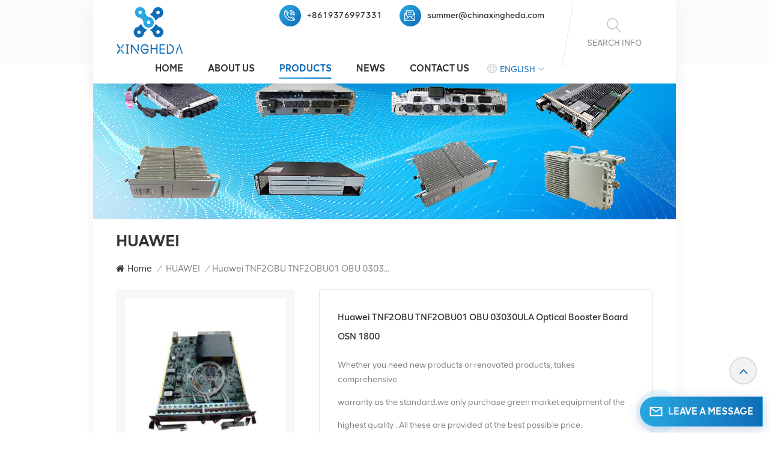

--- FILE ---
content_type: text/html; charset=UTF-8
request_url: https://www.xinghedatele.com/huawei-tnf2obu-tnf2obu01-obu-03030ula-optical-booster-board-osn-1800_p441.html
body_size: 23531
content:
<!DOCTYPE html PUBLIC "-//W3C//DTD XHTML 1.0 Transitional//EN" "http://www.w3.org/TR/xhtml1/DTD/xhtml1-transitional.dtd">
<html xmlns="http://www.w3.org/1999/xhtml">
<head>
<meta http-equiv="X-UA-Compatible" content="IE=edge">
<meta name="viewport" content="width=device-width,initial-scale=1,minimum-scale=1,maximum-scale=1,user-scalable=no,viewport-fit=cover">
<meta http-equiv="Content-Type" content="text/html; charset=utf-8" />
<meta http-equiv="X-UA-Compatible" content="IE=edge,Chrome=1" />
<meta http-equiv="X-UA-Compatible" content="IE=9" />
<meta http-equiv="Content-Type" content="text/html; charset=utf-8" />

                 <script type="application/ld+json">[
            {
                "@context": "https:\/\/schema.org",
                "@type": "Organization",
                "name": false,
                "description": "Find and request a quote for Huawei TNF2OBU TNF2OBU01 OBU 03030ULA Optical Booster Board OSN 1800 from xinghedatele.com. We are offering our customers a wide range of Huawei TNF2OBU01.",
                "url": "https://www.xinghedatele.com/huawei-tnf2obu-tnf2obu01-obu-03030ula-optical-booster-board-osn-1800_p441.html",
                "logo": "https://www.xinghedatele.com/uploadfile/userimg/0e8854d62b5a88c903c8254004206888.png",
                "address": {
                    "@type": "PostalAddress",
                    "addressLocality": "China",
                    "addressRegion": "CN",
                    "streetAddress": "2506 Xidi Building, No. 8 Fenglin Third Road,Yuelu District, Changsha City, Hunan Province"
                },
                "email": "summer@chinaxingheda.com",
                "telephone": "+8619376997331"
            },
            {
                "@context": "https:\/\/schema.org",
                "@type": "BreadcrumbList",
                "itemListElement": [
                    {
                        "@type": "ListItem",
                        "position": 2,
                        "name": "HUAWEI",
                        "item": "https://www.xinghedatele.com/huawei_c28"
                    },
                    {
                        "@type": "ListItem",
                        "position": 3,
                        "name": "Huawei TNF2OBU TNF2OBU01 OBU 03030ULA Optical Booster Board OSN 1800",
                        "item": "https://www.xinghedatele.com/huawei-tnf2obu-tnf2obu01-obu-03030ula-optical-booster-board-osn-1800_p441.html"
                    },
                    {
                        "@type": "ListItem",
                        "position": 1,
                        "name": "Home",
                        "item": "https://www.xinghedatele.com"
                    }
                ]
            },
            {
                "@context": "http:\/\/schema.org\/",
                "@type": "Product",
                "category": "HUAWEI",
                "name": "Huawei TNF2OBU TNF2OBU01 OBU 03030ULA Optical Booster Board OSN 1800",
                "url": "https://www.xinghedatele.com/huawei-tnf2obu-tnf2obu01-obu-03030ula-optical-booster-board-osn-1800_p441.html",
                "image": "https://www.xinghedatele.com/uploadfile/202303/13/62cec1daf58dd6596c5fd4b2c44a00b1_medium.jpg",
                "description": "Find and request a quote for Huawei TNF2OBU TNF2OBU01 OBU 03030ULA Optical Booster Board OSN 1800 from xinghedatele.com. We are offering our customers a wide range of Huawei TNF2OBU01.",
                "model": "",
                "manufacturer": {
                    "@type": "Organization",
                    "legalName": "Hong Kong xingheda Co., Ltd",
                    "address": {
                        "@type": "PostalAddress",
                        "addressCountry": "China",
                        "addressLocality": "2506 Xidi Building, No. 8 Fenglin Third Road,Yuelu District, Changsha City, Hunan Province"
                    }
                },
                "review": {
                    "@type": "Review",
                    "reviewRating": {
                        "@type": "Rating",
                        "ratingValue": 5
                    },
                    "author": {
                        "@type": "Person",
                        "name": "Ms. Kelly Wang"
                    }
                },
                "aggregateRating": {
                    "@type": "aggregateRating",
                    "ratingValue": "4.70",
                    "reviewCount": "174",
                    "name": "Overal l Rating"
                },
                "offers": [
                    {
                        "@type": "Offer",
                        "priceCurrency": "USD",
                        "url": "https://www.xinghedatele.com/huawei-tnf2obu-tnf2obu01-obu-03030ula-optical-booster-board-osn-1800_p441.html",
                        "itemCondition": "https:\/\/schema.org\/UsedCondition",
                        "availability": "https:\/\/schema.org\/InStock",
                        "offerCount": 1,
                        "price": "0"
                    },
                    {
                        "@type": "AggregateOffer",
                        "offerCount": "1",
                        "highPrice": "Negotiable",
                        "lowPrice": "0",
                        "priceCurrency": "USD"
                    }
                ]
            }
        ]</script>
    	
    <title>Hot Sale Huawei TNF2OBU TNF2OBU01 OBU 03030ULA Optical Booster Board OSN 1800,Huawei TNF2OBU TNF2OBU01 OBU 03030ULA Optical Booster Board OSN 1800 Supplier</title>
    <meta name="keywords" content="Huawei TNF2OBU01,HUAWEI TNF2OBU01 03030ULA,TNF2OBU01" />
    <meta name="description" content="Find and request a quote for Huawei TNF2OBU TNF2OBU01 OBU 03030ULA Optical Booster Board OSN 1800 from xinghedatele.com. We are offering our customers a wide range of Huawei TNF2OBU01." />
<meta name="google-site-verification" content="OsGGcuMCO8AkaLssRj_jjRI05X-_rwZNNJjkDwsxiWs" />
<meta name="yandex-verification" content="d7dc0764aa2a92f0" />
<!--    分享显示图片-->
    <meta property="og:image" content="https://"/>
<meta property="og:title" content="Hot Sale Huawei TNF2OBU TNF2OBU01 OBU 03030ULA Optical Booster Board OSN 1800,Huawei TNF2OBU TNF2OBU01 OBU 03030ULA Optical Booster Board OSN 1800 Supplier"/>
<link href="/uploadfile/userimg/fdd1f1b69ab5621e83f4fb452871f61b.png" rel="shortcut icon"  />
            <link rel="alternate" hreflang="en" href="https://www.xinghedatele.com/huawei-tnf2obu-tnf2obu01-obu-03030ula-optical-booster-board-osn-1800_p441.html" />
            <link rel="alternate" hreflang="fr" href="https://fr.xinghedatele.com/huawei-tnf2obu-tnf2obu01-obu-03030ula-optical-booster-board-osn-1800_p441.html" />
            <link rel="alternate" hreflang="de" href="https://de.xinghedatele.com/huawei-tnf2obu-tnf2obu01-obu-03030ula-optical-booster-board-osn-1800_p441.html" />
            <link rel="alternate" hreflang="ru" href="https://ru.xinghedatele.com/huawei-tnf2obu-tnf2obu01-obu-03030ula-optical-booster-board-osn-1800_p441.html" />
            <link rel="alternate" hreflang="pt" href="https://pt.xinghedatele.com/huawei-tnf2obu-tnf2obu01-obu-03030ula-optical-booster-board-osn-1800_p441.html" />
            <link rel="alternate" hreflang="ar" href="https://ar.xinghedatele.com/huawei-tnf2obu-tnf2obu01-obu-03030ula-optical-booster-board-osn-1800_p441.html" />
            <link rel="alternate" hreflang="tr" href="https://tr.xinghedatele.com/huawei-tnf2obu-tnf2obu01-obu-03030ula-optical-booster-board-osn-1800_p441.html" />
    <link rel="alternate" href="https://www.xinghedatele.com/huawei-tnf2obu-tnf2obu01-obu-03030ula-optical-booster-board-osn-1800_p441.html" hreflang="x-default" />
<link type="text/css" rel="stylesheet" href="/template/css/bootstrap.css">
<link type="text/css" rel="stylesheet" href="/template/css/style.css">
<link rel="stylesheet" type="text/css" href="/images/moban.css"/>
  
<script type="text/javascript" src="/template/js/jquery-1.8.3.js"></script>
<script type="text/javascript" src="/template/js/bootstrap.min.js"></script>
<script type="text/javascript" src="/template/js/swiper.min.js"></script>
<script type="text/javascript" src="/js/front/common.js"></script>
<script type="text/javascript">
	//fixed-nav
	$(document).on("scroll",function(){
		if($(document).scrollTop()>20){ 
			$("header").removeClass("large").addClass("small");
		}
		else{
			$("header").removeClass("small").addClass("large");
		}
	});
</script>


<!--[if ie9]
<script src="/template/js/html5shiv.min.js"></script>
<script src="/template/js/respond.min.js"></script>
-->

<!--[if IE 8]>
    <script src="https://oss.maxcdn.com/libs/html5shiv/3.7.0/html5shiv.js"></script>
    <script src="https://oss.maxcdn.com/libs/respond.js/1.3.0/respond.min.js"></script>
<![endif]-->
<script >
        if( /Android|webOS|iPhone|iPad|iPod|BlackBerry|IEMobile|Opera Mini/i.test(navigator.userAgent) ) {
            $(function () {
                $('.newm img').attr("style","");
                $(".newm img").attr("width","");
                $(".newm img").attr("height","");

            })
        }
    </script>
   
    <!-- Google Tag Manager -->
<script>(function(w,d,s,l,i){w[l]=w[l]||[];w[l].push({'gtm.start':
new Date().getTime(),event:'gtm.js'});var f=d.getElementsByTagName(s)[0],
j=d.createElement(s),dl=l!='dataLayer'?'&l='+l:'';j.async=true;j.src=
'https://www.googletagmanager.com/gtm.js?id='+i+dl;f.parentNode.insertBefore(j,f);
})(window,document,'script','dataLayer','GTM-T983452');</script>
<!-- End Google Tag Manager -->	</head>
<body>
  
<!-- Google Tag Manager (noscript) -->
<noscript><iframe src="https://www.googletagmanager.com/ns.html?id=GTM-T983452"
height="0" width="0" style="display:none;visibility:hidden"></iframe></noscript>
<!-- End Google Tag Manager (noscript) --><svg version="1.1" class="hidden">
	<symbol id="icon-home" viewBox="0 0 1024 1024" >
		<path d="M840.192497 1024h-178.309309a64.604822 64.604822 0 0 1-64.604823-64.604822V646.06179H419.615104v311.395243a64.604822 64.604822 0 0 1-64.604822 64.604822H181.22331a64.604822 64.604822 0 0 1-64.604822-64.604822V525.250772H76.563498a58.14434 58.14434 0 0 1-58.790388-38.762893A64.604822 64.604822 0 0 1 31.340122 416.068622L470.652914 18.102917a64.604822 64.604822 0 0 1 89.800703 0l432.852309 396.673609a64.604822 64.604822 0 0 1-45.869424 109.828198h-44.577327v436.728598a64.604822 64.604822 0 0 1-62.666678 62.666678zM422.199297 585.979305h179.601406a64.604822 64.604822 0 0 1 64.604822 64.604822v313.333388h175.725117V465.168287h109.182149L515.876289 64.618389 76.563498 462.584094h107.890053v501.333421h178.955358v-310.749195a64.604822 64.604822 0 0 1 58.790388-67.189015z" p-id="2464"></path>
	</symbol>
	<symbol id="icon-product" viewBox="0 0 1024 1024" >
		<path d="M491.093 444.587c-21.76 0-42.538-4.31-58.624-12.246L112.085 274.688c-21.93-10.795-34.56-28.117-34.688-47.488-0.128-19.627 12.587-37.376 34.902-48.725L436.053 14.08C453.12 5.419 475.093 0.683 498.005 0.683c21.76 0 42.539 4.352 58.624 12.245l320.384 157.653c21.931 10.795 34.56 28.16 34.688 47.531 0.128 19.627-12.586 37.376-34.901 48.683L553.045 431.189c-17.066 8.662-39.04 13.44-61.994 13.44zM135.68 226.688l320.427 157.696c8.704 4.267 21.418 6.741 34.901 6.741 14.464 0 28.203-2.773 37.76-7.637l323.755-164.395a22.699 22.699 0 0 0 0.81-0.426L532.907 61.013c-8.704-4.266-21.462-6.784-34.944-6.784-14.422 0-28.16 2.774-37.718 7.638L136.533 226.219a98.816 98.816 0 0 0-0.81 0.426z m288.853 796.672c-11.093 0-22.613-2.944-34.432-8.661l-0.682-0.384-286.294-150.187c-34.261-16.939-60.074-53.205-60.074-84.48V374.741c0-28.373 20.864-48.981 49.536-48.981 11.093 0 22.613 2.901 34.432 8.661l0.682 0.342 286.294 150.186c34.261 16.939 60.074 53.206 60.074 84.523v404.907c0 28.373-20.821 48.981-49.536 48.981z m-10.624-56.661c2.688 1.28 4.864 2.048 6.571 2.517V569.515c0-8.662-12.075-27.648-30.379-36.608l-0.682-0.342L103.21 382.38a35.84 35.84 0 0 0-6.571-2.475v399.701c0 8.662 12.117 27.648 30.379 36.608l0.682 0.342L413.91 966.74z m164.566 56.661c-28.715 0-49.494-20.608-49.494-48.981V569.472c0-31.317 25.771-67.584 60.032-84.48l286.976-150.57c11.776-5.76 23.339-8.662 34.432-8.662 28.672 0 49.494 20.608 49.494 48.981v404.864c0 31.318-25.771 67.584-60.032 84.48L612.907 1014.7a78.592 78.592 0 0 1-34.432 8.661zM899.84 382.379L612.95 532.907c-18.305 8.96-30.422 27.946-30.422 36.608v399.701a36.992 36.992 0 0 0 6.613-2.517L876.032 816.17c18.261-8.918 30.379-27.904 30.379-36.566V379.904a36.395 36.395 0 0 0-6.571 2.475z" p-id="3372"></path>
	</symbol>
	<symbol id="icon-whatsapp" viewBox="0 0 1024 1024" >
		<path d="M713.5 599.9c-10.9-5.6-65.2-32.2-75.3-35.8-10.1-3.8-17.5-5.6-24.8 5.6-7.4 11.1-28.4 35.8-35 43.3-6.4 7.4-12.9 8.3-23.8 2.8-64.8-32.4-107.3-57.8-150-131.1-11.3-19.5 11.3-18.1 32.4-60.2 3.6-7.4 1.8-13.7-1-19.3-2.8-5.6-24.8-59.8-34-81.9-8.9-21.5-18.1-18.5-24.8-18.9-6.4-0.4-13.7-0.4-21.1-0.4-7.4 0-19.3 2.8-29.4 13.7-10.1 11.1-38.6 37.8-38.6 92s39.5 106.7 44.9 114.1c5.6 7.4 77.7 118.6 188.4 166.5 70 30.2 97.4 32.8 132.4 27.6 21.3-3.2 65.2-26.6 74.3-52.5 9.1-25.8 9.1-47.9 6.4-52.5-2.7-4.9-10.1-7.7-21-13z m211.7-261.5c-22.6-53.7-55-101.9-96.3-143.3-41.3-41.3-89.5-73.8-143.3-96.3C630.6 75.7 572.2 64 512 64h-2c-60.6 0.3-119.3 12.3-174.5 35.9-53.3 22.8-101.1 55.2-142 96.5-40.9 41.3-73 89.3-95.2 142.8-23 55.4-34.6 114.3-34.3 174.9 0.3 69.4 16.9 138.3 48 199.9v152c0 25.4 20.6 46 46 46h152.1c61.6 31.1 130.5 47.7 199.9 48h2.1c59.9 0 118-11.6 172.7-34.3 53.5-22.3 101.6-54.3 142.8-95.2 41.3-40.9 73.8-88.7 96.5-142 23.6-55.2 35.6-113.9 35.9-174.5 0.3-60.9-11.5-120-34.8-175.6z m-151.1 438C704 845.8 611 884 512 884h-1.7c-60.3-0.3-120.2-15.3-173.1-43.5l-8.4-4.5H188V695.2l-4.5-8.4C155.3 633.9 140.3 574 140 513.7c-0.4-99.7 37.7-193.3 107.6-263.8 69.8-70.5 163.1-109.5 262.8-109.9h1.7c50 0 98.5 9.7 144.2 28.9 44.6 18.7 84.6 45.6 119 80 34.3 34.3 61.3 74.4 80 119 19.4 46.2 29.1 95.2 28.9 145.8-0.6 99.6-39.7 192.9-110.1 262.7z" p-id="2166"></path>
	</symbol>
	<symbol id="icon-contact" viewBox="0 0 1024 1024">
		<path d="M639.892491 415.930119 383.935495 415.930119c-17.717453 0-31.994625-14.277171-31.994625-31.994625s14.277171-31.994625 31.994625-31.994625L639.892491 351.94087c17.717453 0 31.994625 14.277171 31.994625 31.994625S657.609945 415.930119 639.892491 415.930119z" p-id="2187"></path><path d="M579.17151 543.908618 383.935495 543.908618c-17.717453 0-31.994625-14.277171-31.994625-31.994625S366.390055 479.919368 383.935495 479.919368l195.236015 0c17.717453 0 31.994625 14.277171 31.994625 31.994625S596.888964 543.908618 579.17151 543.908618z" p-id="2188"></path><path d="M962.246934 447.924744c0-211.74937-200.912481-383.935495-447.924744-383.935495S66.225433 236.175374 66.225433 447.924744c0 116.453553 62.957164 226.026541 172.874181 300.680665 14.621199 9.976818 34.574836 6.192508 44.379641-8.428691 9.976818-14.621199 6.192508-34.574836-8.428691-44.379641-92.027549-62.441122-144.835881-152.74853-144.835881-247.700319 0-176.486477 172.186125-319.946246 383.935495-319.946246s383.935495 143.631782 383.935495 319.946246-172.186125 319.946246-383.935495 319.946246c-2.064169 0-3.612296 0.688056-5.504452 1.204099-15.137242-2.752226-30.446498 5.160423-35.778935 20.125651-6.192508 17.373425-46.44381 46.615824-94.091718 73.794053 17.373425-58.140769 9.116748-70.697799 3.440282-78.954477-6.70855-9.976818-17.889467-15.997312-29.930455-15.997312-17.717453 0-31.994625 14.277171-31.994625 31.994625 0 5.84848 1.548127 11.180917 4.300353 15.997312-3.268268 18.233496-17.201411 60.892995-33.026709 99.768184-4.988409 12.040988-2.064169 25.974131 7.396607 35.090879 6.020494 5.84848 14.105157 8.944734 22.18982 8.944734 4.300353 0 8.77272-0.860071 13.073072-2.752226 36.466991-16.341341 147.588107-69.149672 187.667395-125.570301C765.290778 828.075928 962.246934 657.609945 962.246934 447.924744z" p-id="2189"></path>
	</symbol>
	<symbol id="icon-message" viewBox="0 0 1024 1024">
		<path d="M896.17 334.19c-17.67 0-32 14.33-32 32v401.66H162.31V256.1h516.23c17.67 0 32-14.33 32-32s-14.33-32-32-32H130.31c-17.67 0-32 14.33-32 32v575.75c0 17.67 14.33 32 32 32h765.87c17.67 0 32-14.33 32-32V366.19c-0.01-17.67-14.33-32-32.01-32z" p-id="11578"></path><path d="M640.2 383.79c0-17.67-14.33-32-32-32H288.1c-17.67 0-32 14.33-32 32s14.33 32 32 32h320.1c17.67 0 32-14.33 32-32zM288.34 512.09c-17.67 0-32 14.33-32 32s14.33 32 32 32h191.57c17.67 0 32-14.33 32-32s-14.33-32-32-32H288.34zM539.38 698.56a31.79 31.79 0 0 0 17.67 5.34c10.36 0 20.53-5.03 26.69-14.3l297.05-447.38c9.78-14.72 5.76-34.58-8.96-44.36-14.72-9.78-34.58-5.77-44.36 8.96L530.42 654.2c-9.77 14.72-5.76 34.58 8.96 44.36z" p-id="11579"></path>
	</symbol>
	<symbol id="icon-tel" viewBox="0 0 1024 1024" >
		<path d="M762 564c-68.5 0-130.5 34.5-166.6 91.4-118-14.9-211.2-110.8-222.7-229.3C427 389.5 460 328.5 460 262c0-109.2-88.9-198-198-198-109.2 0-198 88.8-198 198 0 369.3 389.6 698 696.8 698h1.3c109.1-0.3 197.9-89.1 197.9-198 0-109.1-88.8-198-198-198z m-0.1 332h-1.1C485.9 896 128 586.8 128 262c0-72.1 61.9-134 134-134s134 61.9 134 134c0 48.9-22.2 95.3-65.6 117.9l-20.5 11.6 0.5 16.9c3.7 169.3 131.1 306 300.2 313.8h21.1l7.7-17c22-45.6 72.1-77.2 122.6-77.2 72.1 0 134 61.9 134 134 0 71.9-61.9 133.8-134.1 134z" p-id="3419"></path>
	</symbol>
	<symbol id="fixed-email-close" viewBox="0 0 800 800">
		<g transform="matrix(1.000730037689209,0,0,1.0236200094223022,399,310.5)" opacity="1" style="display: block;"><g opacity="1" transform="matrix(1,0,0,1,0,0)"><path stroke-linecap="butt" stroke-linejoin="miter" fill-opacity="0" stroke-miterlimit="3" stroke="rgb(255,255,255)" stroke-opacity="1" stroke-width="40" d=" M-255.25,-31.75 C-255.25,-31.75 255.2519989013672,-31.746999740600586 255.2519989013672,-31.746999740600586"></path></g></g><g transform="matrix(1,0,0,1,400,329.531005859375)" opacity="1" style="display: block;"><g opacity="1" transform="matrix(1,0,0,1,0,0)"><path fill="rgb(255,255,255)" fill-opacity="1" d=" M-0.5,127 C-0.5,127 -236.5,-33.5 -236.5,-33.5 C-236.5,-33.5 -236,287 -236,287 C-236,287 234.5,287 234.5,287 C234.5,287 234.5,-33 234.5,-33 C234.5,-33 -0.5,127 -0.5,127z"></path><path stroke-linecap="butt" stroke-linejoin="miter" fill-opacity="0" stroke-miterlimit="3" stroke="rgb(255,255,255)" stroke-opacity="1" stroke-width="40" d=" M-0.5,127 C-0.5,127 -236.5,-33.5 -236.5,-33.5 C-236.5,-33.5 -236,287 -236,287 C-236,287 234.5,287 234.5,287 C234.5,287 234.5,-33 234.5,-33 C234.5,-33 -0.5,127 -0.5,127z"></path></g></g><g transform="matrix(1,0,0,1,399,593.875)" opacity="1" style="display: block;"><g opacity="1" transform="matrix(1,0,0,1,0,0)"><path fill-opacity="1" d=" M-156,28.5 C-156,28.5 -156,-142 -156,-142 C-156,-142 155,-142 155,-142 C155,-142 155,27 155,27"></path><path stroke-linecap="butt" stroke-linejoin="miter" fill-opacity="0" stroke-miterlimit="3" stroke="rgb(255,255,255)" stroke-opacity="1" stroke-width="40" d=" M-156,28.5 C-156,28.5 -156,-142 -156,-142 C-156,-142 155,-142 155,-142 C155,-142 155,27 155,27"></path></g><g opacity="1" transform="matrix(0.9261299967765808,0,0,1,0,0)"><path fill-opacity="1" d=" M-124,-21 C-124,-21 -1,-21 -1,-21 M-124,-83 C-124,-83 118,-83 118,-83"></path><path stroke-linecap="butt" stroke-linejoin="miter" fill-opacity="0" stroke-miterlimit="3" stroke="rgb(255,255,255)" stroke-opacity="1" stroke-width="40" d=" M-124,-21 C-124,-21 -1,-21 -1,-21 M-124,-83 C-124,-83 118,-83 118,-83"></path></g></g><g transform="matrix(1,0,0,1,400,329.531005859375)" opacity="1" style="display: block;"><g opacity="1" transform="matrix(1,0,0,1,0,0)"><path fill-opacity="1" d=" M-0.5,127 C-0.5,127 -236.5,-33.5 -236.5,-33.5 C-236.5,-33.5 -236,287 -236,287 C-236,287 234.5,287 234.5,287 C234.5,287 234.5,-33 234.5,-33 C234.5,-33 -0.5,127 -0.5,127z"></path><path stroke-linecap="butt" stroke-linejoin="miter" fill-opacity="0" stroke-miterlimit="3" stroke="rgb(255,255,255)" stroke-opacity="1" stroke-width="40" d=" M-0.5,127 C-0.5,127 -236.5,-33.5 -236.5,-33.5 C-236.5,-33.5 -236,287 -236,287 C-236,287 234.5,287 234.5,287 C234.5,287 234.5,-33 234.5,-33 C234.5,-33 -0.5,127 -0.5,127z"></path></g></g>
	</symbol>
	<symbol id="fixed-email-open" viewBox="0 0 800 800">
		<g transform="matrix(1.000730037689209,0,0,1.0236200094223022,399,310.5)" opacity="1" style="display: block;"><g opacity="1" transform="matrix(1,0,0,1,0,0)"><path stroke-linecap="butt" stroke-linejoin="miter" fill-opacity="0" stroke-miterlimit="3" stroke="rgb(255,255,255)" stroke-opacity="1" stroke-width="40" d=" M-255.25,-31.75 C-255.25,-31.75 255.2519989013672,-31.746999740600586 255.2519989013672,-31.746999740600586"></path></g></g><g transform="matrix(1,0,0,1,400,329.531005859375)" opacity="1" style="display: block;"><g opacity="1" transform="matrix(1,0,0,1,0,0)"><path fill="rgb(255,255,255)" fill-opacity="1" d=" M21.8818416595459,-207.9999237060547 C21.8818416595459,-207.9999237060547 -236.5,-33.5 -236.5,-33.5 C-236.5,-33.5 -236,287 -236,287 C-236,287 234.5,287 234.5,287 C234.5,287 234.5,-33 234.5,-33 C234.5,-33 21.8818416595459,-207.9999237060547 21.8818416595459,-207.9999237060547z"></path><path stroke-linecap="butt" stroke-linejoin="miter" fill-opacity="0" stroke-miterlimit="3" stroke="rgb(255,255,255)" stroke-opacity="1" stroke-width="40" d=" M21.8818416595459,-207.9999237060547 C21.8818416595459,-207.9999237060547 -236.5,-33.5 -236.5,-33.5 C-236.5,-33.5 -236,287 -236,287 C-236,287 234.5,287 234.5,287 C234.5,287 234.5,-33 234.5,-33 C234.5,-33 21.8818416595459,-207.9999237060547 21.8818416595459,-207.9999237060547z"></path></g></g><g transform="matrix(1,0,0,1,399,327.875)" opacity="1" style="display: block;"><g opacity="1" transform="matrix(1,0,0,1,0,0)"><path fill-opacity="1" d=" M-156,28.5 C-156,28.5 -156,-142 -156,-142 C-156,-142 155,-142 155,-142 C155,-142 155,27 155,27"></path><path stroke-linecap="butt" stroke-linejoin="miter" fill-opacity="0" stroke-miterlimit="3" stroke="rgb(255,255,255)" stroke-opacity="1" stroke-width="40" d=" M-156,28.5 C-156,28.5 -156,-142 -156,-142 C-156,-142 155,-142 155,-142 C155,-142 155,27 155,27"></path></g><g opacity="1" transform="matrix(0.9261299967765808,0,0,1,0,0)"><path fill="rgb(255,255,255)" fill-opacity="1" d=" M-124,-21 C-124,-21 -1,-21 -1,-21 M-124,-83 C-124,-83 118,-83 118,-83"></path><path stroke-linecap="butt" stroke-linejoin="miter" fill-opacity="0" stroke-miterlimit="3" stroke="rgb(255,255,255)" stroke-opacity="1" stroke-width="40" d=" M-124,-21 C-124,-21 -1,-21 -1,-21 M-124,-83 C-124,-83 118,-83 118,-83"></path></g></g><g transform="matrix(1,0,0,1,400,329.531005859375)" opacity="1" style="display: block;"><g opacity="1" transform="matrix(1,0,0,1,0,0)"><path fill-opacity="1" d=" M-0.5,127 C-0.5,127 -236.5,-33.5 -236.5,-33.5 C-236.5,-33.5 -236,287 -236,287 C-236,287 234.5,287 234.5,287 C234.5,287 234.5,-33 234.5,-33 C234.5,-33 -0.5,127 -0.5,127z"></path><path stroke-linecap="butt" stroke-linejoin="miter" fill-opacity="0" stroke-miterlimit="3" stroke="rgb(255,255,255)" stroke-opacity="1" stroke-width="40" d=" M-0.5,127 C-0.5,127 -236.5,-33.5 -236.5,-33.5 C-236.5,-33.5 -236,287 -236,287 C-236,287 234.5,287 234.5,287 C234.5,287 234.5,-33 234.5,-33 C234.5,-33 -0.5,127 -0.5,127z"></path></g></g>
	</symbol>
	<symbol id="icon-address" viewBox="0 0 1024 1024">
		<path d="M751.2 543.2c-148 0-268.8-120.8-268.8-269.6S602.4 4 751.2 4c148 0 268.8 120.8 268.8 269.6s-120.8 269.6-268.8 269.6z m0-507.2c-130.4 0-236.8 106.4-236.8 237.6s106.4 237.6 236.8 237.6 236.8-106.4 236.8-237.6S881.6 36 751.2 36z" p-id="8102"></path><path d="M537.6 1020h-440c-51.2 0-93.6-42.4-93.6-93.6V128C4 76 45.6 34.4 97.6 34.4h440c25.6 0 49.6 10.4 68 29.6 3.2 3.2 4.8 8 4 12 0 4.8-2.4 8.8-5.6 11.2-56.8 45.6-89.6 113.6-89.6 186.4 0 81.6 40.8 156.8 109.6 200.8 4.8 3.2 7.2 8 7.2 13.6v438.4c0 51.2-41.6 93.6-93.6 93.6zM97.6 66.4C64 66.4 36 94.4 36 128v797.6c0 34.4 27.2 61.6 61.6 61.6h440c33.6 0 61.6-28 61.6-61.6V496c-73.6-50.4-116.8-132.8-116.8-222.4 0-76 31.2-147.2 87.2-198.4-9.6-5.6-20-8.8-31.2-8.8H97.6z" p-id="8103"></path><path d="M759.2 414.4h-0.8c-3.2-0.8-6.4-3.2-7.2-6.4l-19.2-119.2-118.4-19.2c-3.2-0.8-6.4-3.2-6.4-7.2-0.8-3.2 1.6-7.2 4.8-8L856 154.4c3.2-1.6 6.4-0.8 8.8 1.6 2.4 2.4 3.2 5.6 1.6 8.8L766.4 409.6c-0.8 3.2-4 4.8-7.2 4.8zM644.8 258.4l96 15.2c3.2 0.8 6.4 3.2 6.4 6.4l15.2 96.8 81.6-200-199.2 81.6zM250.4 816c-4.8 0-8-3.2-8-8v-74.4c0.8-22.4 1.6-45.6-6.4-67.2-7.2-21.6-22.4-39.2-37.6-58.4-4.8-5.6-9.6-11.2-13.6-16.8-60.8-78.4-76.8-176.8-40-250.4 36-72.8 112-110.4 193.6-146.4l139.2-60.8c4-1.6 8.8 0 10.4 4 1.6 4 0 8.8-4 10.4l-139.2 60.8c-78.4 34.4-152 71.2-185.6 138.4-33.6 68-19.2 160 38.4 233.6 4 5.6 8.8 11.2 13.6 16.8 16 19.2 32 39.2 40.8 63.2 8 24 8 50.4 7.2 72.8v73.6c-0.8 5.6-4.8 8.8-8.8 8.8z" p-id="8104"></path><path d="M615.2 829.6H20c-4.8 0-8-3.2-8-8s3.2-8 8-8h595.2c4.8 0 8 3.2 8 8 0 4-4 8-8 8zM388.8 924H246.4c-4.8 0-8-3.2-8-8s3.2-8 8-8h143.2c4.8 0 8 3.2 8 8-0.8 4-4 8-8.8 8z" p-id="8105"></path>
	 </symbol>
	 <symbol id="icon-water" viewBox="0 0 1024 1024">
		<path d="M960.369621 237.743038c31.375039-11.601993 36.05496-28.53097 36.054961-37.604902s-4.69497-26.017958-36.054961-37.589855L579.324669 21.804523c-18.524064-6.861879-42.946935-10.623874-68.76927-10.623874-25.807286 0-50.245206 3.761995-68.769269 10.608826L60.741177 162.548281c-31.359991 11.586945-36.05496 28.53097-36.05496 37.589855s4.679922 26.017958 36.05496 37.604902l381.029905 140.743758c18.524064 6.846831 42.961983 10.608826 68.769269 10.608826 25.822334 0 50.245206-3.761995 68.76927-10.608826l381.06-140.743758z m-508.155241 113.070523L71.169427 210.671722c-11.722377-4.31877-15.875619-7.52399-16.46249-7.52399h-0.030096c0.481535 0 4.574586-6.786639 16.492586-11.180649L452.199332 50.049582c30.141104-11.150553 86.601126-11.120457 116.682038 0.015048l381.044953 140.773854c12.008288 4.439154 15.875619 8.78802 16.492586 8.712781-0.481535 1.203838-4.574586 5.718232-16.492586 10.112242l-381.044953 140.894238c-30.065864 11.075313-86.525886 11.406369-116.66699 0.255816zM412.261993 430.628047L77.880827 303.29204a72.471072 72.471072 0 0 0-25.566519-5.041074C20.532974 298.250966 0.007529 322.989846 0.007529 361.256859v424.684095c0 40.027627 22.94817 89.204426 66.737792 105.666917l331.943394 127.351056a73.870534 73.870534 0 0 0 26.123294 5.041073c33.406516 0 56.745933-25.912622 56.745933-63.005893V536.32506c-0.015048-45.399756-29.810049-90.844656-69.295949-105.697013zM451.446933 960.994107c0 20.299725-10.217579 32.909933-26.649972 32.909933-4.830402 0-10.052051-1.038311-15.42418-3.069788L77.444435 863.483196C47.814962 852.332643 30.10349 815.299564 30.10349 785.940954V361.256859c0-12.279152 2.874164-32.909933 22.210818-32.909933 4.46925 0 9.495275 1.038311 14.912549 3.084836l334.396214 127.336008c27.477612 10.35301 49.823862 45.128892 49.823862 77.55729v424.669047zM970.000329 298.250966a72.982704 72.982704 0 0 0-25.747094 5.056122l-333.749152 127.305911c-39.199988 14.747021-68.769269 60.191921-68.769269 105.697013v424.684095c0 37.093271 22.933122 63.005893 55.767815 63.005893 8.396773 0 17.154697-1.685374 26.078149-5.071169l332.319593-127.290864c38.402445-14.446061 67.369807-59.890961 67.369807-105.697013V361.256859c0-37.680142-21.413276-63.005893-53.269849-63.005893zM993.174218 785.940954c0 33.391468-21.022028 67.429999-47.957913 77.572338l-332.319593 127.290864a43.925054 43.925054 0 0 1-15.394083 3.099884c-16.071243 0-25.671854-12.2942-25.671855-32.909933V536.32506c0-33.07546 21.638995-67.144087 49.342327-77.55729l333.749152-127.305912c5.462417-2.061573 10.533586-3.099884 15.078076-3.099884 20.916692 0 23.173889 23.008362 23.173889 32.909933v424.669047z" p-id="8191"></path>
	 </symbol>
</svg>

<header class="large">
<div class="header clearfix">
	<div class="container">
		<div class="header_search hidden">
				<input name="search_keyword" onkeydown="javascript:enterIn(event);" type="text" class="form-control" placeholder="Search info">
				<button type="submit" class="search_btn">
					<input type="submit" class="btn_search5 btn_search1" value="">
				</button>
		</div>
		<section class="search_content">
				<div class="search-wrapper">
					<div class="search_column">
						<p class="search_title">What Are You Looking For?</p>
						<div class="input-holder">
							<input name="search_keyword4" onkeydown="javascript:enterIn2(event);" type="text" class="search-input" placeholder="Search info">
							<button class="search-icon" onclick="searchToggle(this, event);"><span></span><em>Search info</em><input type="submit" class="btn_search5 btn_search4" value=""></button>
						</div>
						<span class="close" onclick="searchToggle(this, event);"></span>
					</div>
					<div class="search-overlay" onclick="searchToggle(this, event);"></div>
				</div>
		</section>
		
						<div id="logo"><a href="/" class="logo_img"><img src="/uploadfile/userimg/0e8854d62b5a88c903c8254004206888.png" alt="Hong Kong xingheda Co., Ltd" /></a></div>
				
		<div class="wrapper">
			<nav id="main-nav">
				<ul class="first-nav">
					<li><a href="/" target="_blank">Home</a></li>
				</ul>
				<ul class="second-nav">
					<li><a href="/products">Products</a>
							<ul class="nav_child">
								  
																  
																  
																  
																  
																  
																  
																  
																  
																  
																 
							</ul>   
						</li>
												 
							<li><a  href="/about-us_d1">About Us</a>
								  							</li>
						 
						                         
                            <li><a  href="/news_nc1">News</a>
                                                            </li> 
                         
												 
							<li><a  href="/contact-us_d2">Contact Us</a>
															</li>
						 
				</ul>
				<ul class="select_contact">
					<li><a href="/contact-us_d2" class="main_more">Get A Quote</a></li>
				</ul>
				<ul class="select_lan clearfix">
					<li class="title">Select Language <i class="fa fa-angle-double-down"></i></li>
										<li class="active"><a href="https://www.xinghedatele.com/huawei-tnf2obu-tnf2obu01-obu-03030ula-optical-booster-board-osn-1800_p441.html" title="English">
								<p>English</p></a></li>
					 										<li><a href="https://fr.xinghedatele.com/huawei-tnf2obu-tnf2obu01-obu-03030ula-optical-booster-board-osn-1800_p441.html" title="français">
							   <p>français</p></a></li>
										<li><a href="https://de.xinghedatele.com/huawei-tnf2obu-tnf2obu01-obu-03030ula-optical-booster-board-osn-1800_p441.html" title="Deutsch">
							   <p>Deutsch</p></a></li>
										<li><a href="https://ru.xinghedatele.com/huawei-tnf2obu-tnf2obu01-obu-03030ula-optical-booster-board-osn-1800_p441.html" title="русский">
							   <p>русский</p></a></li>
										<li><a href="https://pt.xinghedatele.com/huawei-tnf2obu-tnf2obu01-obu-03030ula-optical-booster-board-osn-1800_p441.html" title="português">
							   <p>português</p></a></li>
										<li><a href="https://ar.xinghedatele.com/huawei-tnf2obu-tnf2obu01-obu-03030ula-optical-booster-board-osn-1800_p441.html" title="العربية">
							   <p>العربية</p></a></li>
										<li><a href="https://tr.xinghedatele.com/huawei-tnf2obu-tnf2obu01-obu-03030ula-optical-booster-board-osn-1800_p441.html" title="Türkçe">
							   <p>Türkçe</p></a></li>
									</ul>
				
				<ul class="social_icons">
					<li class="title">Share <i class="fa fa-angle-double-down"></i></li>
					  
					  
						  
							<li><a rel="nofollow" target="_blank" href="http:///" ><img src="/uploadfile/friendlink/d747b4d94185620be3701ff73bfb4ef5.png" alt="Facebook" /></a></li>
					  
							<li><a rel="nofollow" target="_blank" href="https://www.linkedin.com/in/summer-zhou-1b3434216/" ><img src="/uploadfile/friendlink/5234699486c134efbddc88a8c1eba00c.png" alt="Linkedin" /></a></li>
					  
							<li><a rel="nofollow" target="_blank" href="https://www.youtube.com/channel/UC5m7HN7x-Z32CZGum-no7XQ" ><img src="/uploadfile/friendlink/a57e3f805f493ccac88ad54603a2865d.png" alt="Youtube" /></a></li>
					  
							<li><a rel="nofollow" target="_blank" href="http:///" ><img src="/uploadfile/friendlink/455ff573df5421a3fff11608a786435a.png" alt="Pinterest" /></a></li>
														</ul>
			</nav>
			
			<a class="toggle">
				<span></span>
				<span></span>
				<span></span>
			</a>
		</div>
		<div class="head_right">
			<ul class="head_con">
								<li>
					<div class="icon" style="background-position:-365px -271px ;"></div>
					<p><a rel="nofollow" href="tel:+8619376997331">+8619376997331</a><em>(Working time) </em></p>
				</li>
								                				<li>
					<div class="icon" style="background-position:-408px -271px ;"></div>
					<p><a  rel="nofollow" href="mailto:summer@chinaxingheda.com">summer@chinaxingheda.com</a><em>(E-mail us) </em></p>
				</li>
							</ul>
			<div class="mainmenu-area">
				<div class="mainmenu-left visible-lg visible-md">
					<div class="mainmenu">
						<nav>
							<ul class="clearfix">
								 <li ><a href="/">Home</a></li>
																								<li class=""><a href="/about-us_d1">About Us</a>
																	</li>
																<li class="product_vmegamenu active"><a href="/products">Products</a>
									<div class="vmegamenu"><ul class="vmegamenu_box cleafix">
																				
										<li >
											<div class="top">
												<a href="/nokia_c25" class="title">NOKIA</a>
											</div>
																					</li>
																				
										<li >
											<div class="top">
												<a href="/ericsson_c29" class="title">ERICSSON</a>
											</div>
																					</li>
																				
										<li >
											<div class="top">
												<a href="/huawei_c28" class="title">HUAWEI</a>
											</div>
																					</li>
																				
										<li >
											<div class="top">
												<a href="/zte_c30" class="title">ZTE</a>
											</div>
																					</li>
																				
										<li >
											<div class="top">
												<a href="/alcatel-lucent_c31" class="title">Alcatel Lucent</a>
											</div>
																					</li>
																				
										<li >
											<div class="top">
												<a href="/optical-module_c32" class="title">Optical Module</a>
											</div>
																					</li>
																				
										<li >
											<div class="top">
												<a href="/power-module_c33" class="title">Power Module</a>
											</div>
																					</li>
																				
										<li >
											<div class="top">
												<a href="/equipment-cable_c34" class="title">Equipment Cable</a>
											</div>
																					</li>
																				
										<li >
											<div class="top">
												<a href="/nortel-ciena_c35" class="title">Nortel/Ciena</a>
											</div>
																					</li>
																				
										<li >
											<div class="top">
												<a href="/servers_c36" class="title">Servers</a>
											</div>
																					</li>
																			</ul></div>
								</li>
								                                 
                                    <li ><a  href="/news_nc1">News</a>
                                                                            </li> 
                                																								<li class=""><a href="/contact-us_d2">Contact Us</a>
																	</li>
															</ul>
																																																																																				 
																																																														</nav>
					</div>
				</div>
				
				<ul class="language">
					<li>
						<div class="menu">
														<em class="menu-title"><p>English<i></i></p></em>
														<div class="menu-dropdown">
								<ul class="list clearfix">
																		<li class="active"><a href="https://www.xinghedatele.com/huawei-tnf2obu-tnf2obu01-obu-03030ula-optical-booster-board-osn-1800_p441.html" title="English">
												<p>English</p></a></li>
									 																		<li><a href="https://fr.xinghedatele.com/huawei-tnf2obu-tnf2obu01-obu-03030ula-optical-booster-board-osn-1800_p441.html" title="français">
											   <p>français</p></a></li>
																		<li><a href="https://de.xinghedatele.com/huawei-tnf2obu-tnf2obu01-obu-03030ula-optical-booster-board-osn-1800_p441.html" title="Deutsch">
											   <p>Deutsch</p></a></li>
																		<li><a href="https://ru.xinghedatele.com/huawei-tnf2obu-tnf2obu01-obu-03030ula-optical-booster-board-osn-1800_p441.html" title="русский">
											   <p>русский</p></a></li>
																		<li><a href="https://pt.xinghedatele.com/huawei-tnf2obu-tnf2obu01-obu-03030ula-optical-booster-board-osn-1800_p441.html" title="português">
											   <p>português</p></a></li>
																		<li><a href="https://ar.xinghedatele.com/huawei-tnf2obu-tnf2obu01-obu-03030ula-optical-booster-board-osn-1800_p441.html" title="العربية">
											   <p>العربية</p></a></li>
																		<li><a href="https://tr.xinghedatele.com/huawei-tnf2obu-tnf2obu01-obu-03030ula-optical-booster-board-osn-1800_p441.html" title="Türkçe">
											   <p>Türkçe</p></a></li>
																	</ul>
							</div>
						</div>
					</li>
				</ul>
			</div>

		</div>
		
	</div>
</div>
</header>
<div class="height"></div>
<div class="container index_container_box">
  
<div class="page_banner">
    <div class="ovrly"></div>
                        <a href="javascript:void(0)" rel="nofollow" ></a>
            <img src="/uploadfile/bannerimg/16693670745218.jpg" alt="Nokia FXED">
            </div>
<div class="container">
<div class="index_container">
    <div class="page_section clearfix">
        <div class="main_title">
		 
            <em>HUAWEI</em>
        </div>
        <div class="breadcrumb clearfix">
			<a class="home" href="/" title="Return to Home"><i class="fa fa-home"></i>Home</a>
												<i>/</i>
					<h2><a href="/huawei_c28">HUAWEI</a></h2>
				<i>/</i><h2>Huawei TNF2OBU TNF2OBU01 OBU 03030ULA Optical Booster Board OSN 1800</h2>
					</div>
        <div class="pro_info_top clearfix">
            <!--详情页视频版块，判断是否有视频时请加上class:sp-video-icon(在#pro_img_thumbs 里面的第一个),没有视频也连带不显示-->
            <div class="col-md-4 col-sm-5 col-xs-12 prom_img">
                        <div class="swiper zoom-section" id="pro_img_gallery">
                            <div id="anypos"></div>
                            <div class="swiper-wrapper zoom-small-image">
                                                                
                                                                    <div class="swiper-slide"><a href="/uploadfile/202303/13/62cec1daf58dd6596c5fd4b2c44a00b1_medium.jpg" onclick="return false;" class="cloud-zoom" rel="tint:'#000',tintOpacity:0.5,smoothMove:5,zoomWidth:480,adjustY:-4,adjustX:10"><img src="/uploadfile/202303/13/62cec1daf58dd6596c5fd4b2c44a00b1_medium.jpg" alt = "Huawei TNF2OBU01" /></a></div>
                                                                    <div class="swiper-slide"><a href="/uploadfile/202303/13/6d841561662f880963c4fef12e30bc90_medium.jpg" onclick="return false;" class="cloud-zoom" rel="tint:'#000',tintOpacity:0.5,smoothMove:5,zoomWidth:480,adjustY:-4,adjustX:10"><img src="/uploadfile/202303/13/6d841561662f880963c4fef12e30bc90_medium.jpg" alt = "Huawei TNF2OBU01" /></a></div>
                                                            </div>
                        </div>
                        <div class="swiper" id="pro_img_thumbs">
                            <div class="swiper-wrapper">
                                                                                                    <div class="swiper-slide"><img src="/uploadfile/202303/13/62cec1daf58dd6596c5fd4b2c44a00b1_small.jpg" alt = "Huawei TNF2OBU01" /></div>
                                                                    <div class="swiper-slide"><img src="/uploadfile/202303/13/6d841561662f880963c4fef12e30bc90_small.jpg" alt = "Huawei TNF2OBU01" /></div>
                                                            </div>
                        </div>
                    </div>

            <script language="javascript"> 
                var gallerySwiper = new Swiper('#pro_img_gallery',{
                  autoHeight: true,
                  effect : 'fade',
                  thumbs: {
                    swiper: {
                      el: '#pro_img_thumbs',
                      spaceBetween: 5,
                      slidesPerView: 5,
                      watchSlidesVisibility: true,
                    },
                    autoScrollOffset: 1,
                  }
                })
                </script>

            <div class="prom-right clearfix col-md-8 col-sm-7 col-xs-12"><div class="prom-right-column">
                <h1>Huawei TNF2OBU TNF2OBU01 OBU 03030ULA Optical Booster Board OSN 1800</h1>
                <div class="main"><p>
	Whether you need new products or renovated products, takes comprehensive
</p>
<p>
	warranty as the standard.we only purchase green market equipment of the
</p>
<p>
	highest quality . All these are provided at the best possible price.
</p></div>
                <div class="pro-table clearfix">
                            <ul class="ptab-list clearfix">
                                                                                                                                
                                                                                                                                                                                                                                                                                                								                                                                 <li><p>Min.Order Quantity:: </p><span>1 pc</span></li>
                                                                 <li><p>Price:: </p><span>Negotiable</span></li>
                                                                 <li><p>Delivery Time:: </p><span>3-5 days</span></li>
                                                                 <li><p>warranty time:: </p><span>six months </span></li>
                                                                 <li><p>Place of Origin:: </p><span>China</span></li>
                                                                 <li><p>Payment Terms:: </p><span>T/T, Western Union, MoneyGram</span></li>
                                                            </ul>
                        </div>
                <div class="mobile_inquiry clearfix">
                    <a href="#pro_inquiry" data-scroll="" data-options="{ &quot;easing&quot;: &quot;linear&quot; }" class="main_more">Inquiry now</a>
                </div>
                <ul class="pro_social">
                    <li class="title">Share To : </li>
                     
					  
						  
							<li><a rel="nofollow" target="_blank" href="http:///" ><img src="/uploadfile/friendlink/d747b4d94185620be3701ff73bfb4ef5.png" alt="Facebook" /></a></li>
					  
							<li><a rel="nofollow" target="_blank" href="https://www.linkedin.com/in/summer-zhou-1b3434216/" ><img src="/uploadfile/friendlink/5234699486c134efbddc88a8c1eba00c.png" alt="Linkedin" /></a></li>
					  
							<li><a rel="nofollow" target="_blank" href="https://www.youtube.com/channel/UC5m7HN7x-Z32CZGum-no7XQ" ><img src="/uploadfile/friendlink/a57e3f805f493ccac88ad54603a2865d.png" alt="Youtube" /></a></li>
					  
							<li><a rel="nofollow" target="_blank" href="http:///" ><img src="/uploadfile/friendlink/455ff573df5421a3fff11608a786435a.png" alt="Pinterest" /></a></li>
										                </ul>
                <script>
                    $(window).scroll(function(){
                        if($(this).scrollTop()>1300){
                            $(".mobile_inquiry .main_more").addClass("show")
                        }else{
                            $(".mobile_inquiry .main_more").removeClass("show")
                        }
                    })

                </script>  
            </div></div> 
    </div>
        <div class="page_products clearfix">
            <div class="page-right clearfix">
                <div class="mostBox clearfix">
                    <div class="features-tab indicator-style clearfix">
                        <!-- Nav tabs -->
                        <div class="tab-scroll clearfix">
                            <ul class="nav nav-tabs moz clearfix" role="tablist">
                                <li role="presentation" class="active">
                                    <a href="#prom01" role="tab" data-toggle="tab" class="">Product Detail</a>
                                </li>
                            </ul>
                        </div>
                        <!-- Tab panes -->
                        <div class="tab-content">
                            <div role="tabpanel" class="tab-pane active" id="prom01">
                                <div class="text newm">
									<p>
	<strong><span style="font-size:18px;">Huawei TNF2OBU TNF2OBU01 OBU 03030ULA Optical Booster Board OSN 1800</span></strong> 
</p>
<p>
	<strong><span style="font-size:18px;"><span style="color:#FFFFFF;background-color:#0099CC;">Product Description</span>&nbsp;</span></strong>
</p>
<p>
	Product Highlights of OptiX OSN 1800 V Packet Enhanced
</p>
<p>
	MS-OTN compliance and compact design (5U-high), supporting the access of any-rate services
</p>
<p>
	A single OptiX OSN 1800 chassis supports full-granular cross-connections and multiplexing. It allows for a maximum of 700 Gbit/s OTN capacity, 700 Gbit/s packet capacity, and 280 Gbit/s SDH higher-order and 20 Gbit/s SDH lower-order capacities. This significantly improves line bandwidth utilization.
</p>
<p>
	The OptiX OSN 1800 supports universal line boards, and allows services being scheduled on the OTN, SDH, PKT service planes to seamlessly share line transmission bandwidth.
</p>
<p>
	Being highly integrated, each OptiX OSN 1800 chassis is 5 U high and provides a maximum of 15 service slots.
</p>
<p>
	Targeted for metro edge applications, the OptiX OSN 1800 can be deployed as service access or aggregation nodes, and supports uniform backhaul of full services (1.5 Mbit/s to 100 Gbit/s).
</p>
<p>
	Environmentally friendly, power saving, and easy to deploy and maintain
</p>
<p>
	Supports power saving and consumes low power in a typical configuration, helping customers reduce their OPEX.
</p>
<p>
	Easy to deploy and supports a broad range of applications: 19-inch or ETSI cabinet mounting and supports AC and DC power supplies.
</p>
<p>
	ITU-T G.709 compliant OTN inband management
</p>
<p>
	Distinguished architecture, providing high reliability and secure data transport
</p>
<p>
	Provides various network-level protection schemes for all-around service protection.
</p>
<p>
	Provides equipment-level redundancy protection: power supply redundancy, fan redundancy, and 1+1 redundancy for the control, cross-connect, and clock integrated board.
</p>
<p>
	Product Highlights of OptiX OSN 1800 I/II Compact
</p>
<p>
	Transmission of all services over a single network
</p>
<p>
	The OptiX OSN 1800 encapsulates all services, from low-rate services (such as FE services) to high-bandwidth services (such as 10G services), into OTN frames for transmission.
</p>
<p>
	The xPON is applied to reduce fiber attenuation in the PON system deployed in urban areas and provide a reliable protection solution within 50 ms.
</p>
<p>
	Long-distance transmission with fewer nodes
</p>
<p>
	The standard OTN interface supports the forward error correction (FEC) function. After OTN technology is applied to the traditional CWDM system, a transmission distance of up to 120 km (33 dB) is supported, a great improvement compared to the traditional 80 km limit.
</p>
<p>
	When EDFA is added, the transmission can be further increased to 170 km, long enough for metropolitan transmission.
</p>
<p>
	Lower maintenance expenditure and operation expenditure
</p>
<p>
	Multi-service, long-distance, and large-capacity transmission helps simplify the network structure.
</p>
<p>
	The service processing and switching equipment, network management system (NMS), and OSS are all configured at the central node in the system.
</p>
<p>
	Equipment with simplified transport functions is deployed in unattended equipment rooms in remote areas for wide coverage.
</p>
<p>
	ITU-T G.709-compliant OTN inband management is supported.
</p>
<p>
	SDH and WDM/OTN equipment are managed and maintained using the same NMS.
</p>
<p>
	Hybrid networking of CWDM and DWDM
</p>
<p>
	This networking mode enables smooth upgrade from CWDM to DWDM.
</p>
<p>
	Environment-friendly with lower power consumption
</p>
<p>
	The "All over WDM/OTN" technology helps service equipment be deployed centrally at large sites and directly connected to the client equipment using the distance extension technology. The number of end nodes can be decreased by 30% to 90%.
</p>
<p>
	The OptiX OSN 1800 uses DC/AC power supplies, boasting high adaptability.
</p>
<p>
	The OptiX OSN 1800 has a box design and is highly integrated, facilitating flexible deployment at any site.
</p>
<p>
	<b><span style="font-size:18px;color:#FFFFFF;background-color:#0099CC;">Product Details</span></b> 
</p>
<p>
	<b><img src="/js/htmledit/kindeditor/attached/20230313/20230313144413_89342.jpg" alt="Huawei TNF2OBU01" width="500" height="500" title="Huawei TNF2OBU01" align="" /><br />
</b> 
</p>
<p>
	<b><img src="/js/htmledit/kindeditor/attached/20230313/20230313144436_79096.jpg" alt="Huawei TNF2OBU01" width="500" height="500" title="Huawei TNF2OBU01" align="" /><br />
</b> 
</p>
<p>
	<b> </b> 
</p>
<p>
	<b><span style="font-size:18px;color:#FFFFFF;background-color:#0099CC;">Our Advantages</span> </b> 
</p>
<p>
	We have <strong>HUAWEI TNF2OBU01</strong> for sale, including refurbished and new ones, and the price is usually 90% lower than the original supplier's price. Our super fast turnaround time and high-quality inventory all over the world mean that we can accurately deliver the products replaced on the same day to the place where they are needed, and minimize network downtime.
</p>
<p>
	<b><br />
</b> 
</p>
<p>
	HUAWEI TNF2OBU01, like all our hardware, takes comprehensive warranty as the standard. Whether you need new products or renovated products, we only purchase green market equipment of the highest quality and environmental protection. All these are provided at the best possible price, and a large amount of cost-effectiveness will be directly passed on to you.
</p>
<p>
	<b><br />
</b> 
</p>
<p>
	HUAWEI TNF2OBU01 represents only one product in our world-class hardware portfolio. The portfolio includes very well-known industry names, such as Nokia, Huawei, ZTE, Siemens, Nortel, Ericsson, Alcatel, Lucent, etc. We have a lot of inventory, thank you very much for sharing with customers.
</p>								</div>
                            </div>
                        </div>
                    </div>
                </div>
													<ul class="post_blog_tag">
						<p><i class="fa fa-tags"></i>Tags : </p>
													<li><a style="text-transform: capitalize;" href="/huawei-tnf2obu01_sp">Huawei TNF2OBU01</a></li>
													<li><a style="text-transform: capitalize;" href="/huawei-tnf2obu01-03030ula_sp">HUAWEI TNF2OBU01 03030ULA</a></li>
													<li><a style="text-transform: capitalize;" href="/tnf2obu01_sp">TNF2OBU01</a></li>
													<li><a style="text-transform: capitalize;" href="/huawei-03030ula_sp">HUAWEI 03030ULA</a></li>
													<li><a style="text-transform: capitalize;" href="/03030ula_sp">03030ULA</a></li>
											</ul>
								<ul class="navigation clearfix">
											<li class="prev_post">
							<a href="/huawei-ssn1ba2-board_p440.html" title="Huawei SSN1BA2 Board">
								<span class="meta_nav">Previous Post</span>
								<p class="post_title">Huawei SSN1BA2 Board</p>
							</a>
						</li>
																<li class="next_post">
							<a href="/huawei-ns3-tn54ns3t01-030lmt-40g-service-processing-board-wdm-huawei-osn-6800_p442.html" title="HUAWEI NS3 TN54NS3T01 030LMT 40G Service Processing Board WDM Huawei Osn 6800">
								<span class="meta_nav">Next Post</span>
								<p class="post_title">HUAWEI NS3 TN54NS3T01 030LMT 40G Service Processing Board WDM Huawei Osn 6800</p>
							</a>
						</li>
									</ul>        
                    <div class="clearfix pro_inquiry" id="pro_inquiry">
                            <div class="message_left"><i></i></div>
							<div class="send_column">
                                <div class="main_title">
                                    <em>Leave A Message</em>
                                    <div class="text">If you have questions or suggestions,please leave us a message,we will reply you as soon as we can!</div>
                                </div>

                                <form id="email_form" name="email_form" method="post" action="/inquiry/addinquiry">
                                    <input type="hidden" name="msg_title" value="Huawei TNF2OBU TNF2OBU01 OBU 03030ULA Optical Booster Board OSN 1800" class="meInput" />
                                    <input type="hidden" name="to_proid[]" value="441" class="meInput" />
                                    <input type="hidden" name="product_id" value="441" class="meInput" />
                                    <input type='hidden' name='msg_userid' value=1 />
                                    <input type="hidden"  value="/huawei-tnf2obu-tnf2obu01-obu-03030ula-optical-booster-board-osn-1800_p441.html"  name="msg_fromurl" />
                                    <ul class="clearfix row">
                                        <li class="wow fadeInUp ">
                                            <p>Subject : <a href="/huawei-tnf2obu-tnf2obu01-obu-03030ula-optical-booster-board-osn-1800_p441.html">Huawei TNF2OBU TNF2OBU01 OBU 03030ULA Optical Booster Board OSN 1800</a></p>
                                        </li>
                                        <li class="col-sm-6 col-xs-12">
                                            <label class="title"><i class="fontRed">*</i> Email:</label>
                                            <span class="ms_e"><input type="text" name="msg_email" id="msg_email" class="meInput" placeholder=""></span>
                                        </li>
                                        <li class="col-sm-6 col-xs-12">
                                            <label class="title">Tel/Whatsapp:</label>
                                            <span class="ms_p"><input type="text" name="msg_tel" id="msg_phone" class="meInput" placeholder=""></span>
                                        </li>
                                        <li class="col-xs-12 meText">
                                            <label class="title"><i class="fontRed">*</i> Leave your message:</label>
                                            <span class="ms_m"><textarea id="meText" placeholder="* Hello, I want the catalog of your products, Your swift response will be highly appreciated. Feel free to contact me for more information." maxlength="3000" name="msg_content"></textarea></span>
                                        </li>
                                                                                <div class="clearfix"></div>
                                    </ul>
                                    <span class="send"><input id="btnOk" type="submit" value="" class="google_genzong">Submit</span>

                                </form>
                                <script type="text/javascript">
                                    var uploadclicktag2 = 0;
                                    $("#btnOk").on("click",function (){
                                        if (uploadclicktag2==0){
                                            uploadclicktag2=1;
                                            $('#email_form').submit();
                                            setTimeout(function(){uploadclicktag2=0;},4000);
                                        }else{
                                            alert('Do not operate frequently！');
                                        }
                                    })
                                </script>
                            </div>
                    </div>
            </div>
                <div class="page-left clearfix">
<div class="left_fixed"><div class="left_fixed_box">
	<div id="right_column" class="left-cat column clearfix">
		<section class="block blockcms column_box">
			<div class="fot_title"><em>Categories</em><span></span><i class="column_icon_toggle icon-plus-sign"></i></div>
			<div class="block_content toggle_content">
							<ul class="mtree">
									<li >						<div>
							<a href="/nokia_c25" class="title">NOKIA</a>
						</div>
											</li>
									<li >						<div>
							<a href="/ericsson_c29" class="title">ERICSSON</a>
						</div>
											</li>
									<li class="active">						<div>
							<a href="/huawei_c28" class="title">HUAWEI</a>
						</div>
											</li>
									<li >						<div>
							<a href="/zte_c30" class="title">ZTE</a>
						</div>
											</li>
									<li >						<div>
							<a href="/alcatel-lucent_c31" class="title">Alcatel Lucent</a>
						</div>
											</li>
									<li >						<div>
							<a href="/optical-module_c32" class="title">Optical Module</a>
						</div>
											</li>
									<li >						<div>
							<a href="/power-module_c33" class="title">Power Module</a>
						</div>
											</li>
									<li >						<div>
							<a href="/equipment-cable_c34" class="title">Equipment Cable</a>
						</div>
											</li>
									<li >						<div>
							<a href="/nortel-ciena_c35" class="title">Nortel/Ciena</a>
						</div>
											</li>
									<li >						<div>
							<a href="/servers_c36" class="title">Servers</a>
						</div>
											</li>
							</ul>
			</div>
		</section>
	</div>
	<script type="text/javascript" src="/template/js/left-mtree.js"></script>
			<div class="left-adv clearfix hidden-xs" style="background-image:url(/uploadfile/single/3dacf442e1fcd2835fd5c6bcbc68785f.jpg)">
		<div class="ovrly"></div>
		<div class="main">
			<a href="/contact-us_d2" class="title">how can we help you</a>
			<div class="text">You can contact us any way that is convenient for you. We are available 24/7 via email or telephone.</div>
			<a href="/contact-us_d2" class="main_more">Contact Us</a>
		</div>
	</div>
	<div id="right_column" class="left-pro column clearfix">
		<section class="block blockcms column_box">
			<div class="fot_title"><em>New Products</em><span></span><i class="column_icon_toggle icon-plus-sign"></i></div>
			<div class="block_content toggle_content">
				<div class="left_pro_scroll">
					<div class="swiper-container swiper_scroll_height">
						<div class="swiper-wrapper">
													<div class="swiper-slide">
								<div class="box clearfix">
								<a href="/3ag34013aa-4an10g-for-alcatel-lucent-communication-equipment_p686.html" title="3AG34013AA 4AN10G for Alcatel Lucent communication equipment" class="image"><img id="product_detail_img"  alt="Alcatel Lucent 3AG34013AA" src="/uploadfile/202501/17/67f7a432aa9a0fa960db0fc51b41f694_thumb.jpg" /></a>
								<div class="main">
									<a href="/3ag34013aa-4an10g-for-alcatel-lucent-communication-equipment_p686.html" title="3AG34013AA 4AN10G for Alcatel Lucent communication equipment" class="title">3AG34013AA 4AN10G for Alcatel Lucent communication equipment</a>
									<a rel="nofollow" href="/3ag34013aa-4an10g-for-alcatel-lucent-communication-equipment_p686.html" title="3AG34013AA 4AN10G for Alcatel Lucent communication equipment" class="page_more">View Details</a>
								</div>
								</div>
							</div>
														<div class="swiper-slide">
								<div class="box clearfix">
								<a href="/02350cdv-2-5-inch-sas-1-2tb-10k-12gbps-server-hard-drive_p685.html" title="02350CDV 2.5-inch SAS 1.2tb 10K 12Gbps server hard drive" class="image"><img id="product_detail_img"  alt="SEAGATE 02350CDV" src="/uploadfile/202501/08/12f938993d5bc14c916185ce3e1bf0c9_thumb.jpg" /></a>
								<div class="main">
									<a href="/02350cdv-2-5-inch-sas-1-2tb-10k-12gbps-server-hard-drive_p685.html" title="02350CDV 2.5-inch SAS 1.2tb 10K 12Gbps server hard drive" class="title">02350CDV 2.5-inch SAS 1.2tb 10K 12Gbps server hard drive</a>
									<a rel="nofollow" href="/02350cdv-2-5-inch-sas-1-2tb-10k-12gbps-server-hard-drive_p685.html" title="02350CDV 2.5-inch SAS 1.2tb 10K 12Gbps server hard drive" class="page_more">View Details</a>
								</div>
								</div>
							</div>
														<div class="swiper-slide">
								<div class="box clearfix">
								<a href="/nokia-apaf-474676a_p683.html" title="NOKIA APAF 474676A" class="image"><img id="product_detail_img"  alt="NOKIA APAF" src="/uploadfile/202411/29/f35db5515d6ed05a5ddb605483b94d1e_thumb.jpg" /></a>
								<div class="main">
									<a href="/nokia-apaf-474676a_p683.html" title="NOKIA APAF 474676A" class="title">NOKIA APAF 474676A</a>
									<a rel="nofollow" href="/nokia-apaf-474676a_p683.html" title="NOKIA APAF 474676A" class="page_more">View Details</a>
								</div>
								</div>
							</div>
														<div class="swiper-slide">
								<div class="box clearfix">
								<a href="/nokia-ahegc-474914a_p682.html" title="NOKIA AHEGC 474914A" class="image"><img id="product_detail_img"  alt="NOKIA AHEGC" src="/uploadfile/202411/28/044fb97f01f6190bf72c8e4154b00965_thumb.jpg" /></a>
								<div class="main">
									<a href="/nokia-ahegc-474914a_p682.html" title="NOKIA AHEGC 474914A" class="title">NOKIA AHEGC 474914A</a>
									<a rel="nofollow" href="/nokia-ahegc-474914a_p682.html" title="NOKIA AHEGC 474914A" class="page_more">View Details</a>
								</div>
								</div>
							</div>
														<div class="swiper-slide">
								<div class="box clearfix">
								<a href="/nokia-fufas-473288a-102-fiber-optic-cable-lc-od-lc-od-dual-2m_p681.html" title="NOKIA FUFAS 473288A.102 Fiber Optic Cable LC OD-LC OD dual 2m" class="image"><img id="product_detail_img"  alt="NOKIA FUFAS" src="/uploadfile/202411/26/57264131875afbf5be0a2ab0852ec2f9_thumb.jpg" /></a>
								<div class="main">
									<a href="/nokia-fufas-473288a-102-fiber-optic-cable-lc-od-lc-od-dual-2m_p681.html" title="NOKIA FUFAS 473288A.102 Fiber Optic Cable LC OD-LC OD dual 2m" class="title">NOKIA FUFAS 473288A.102 Fiber Optic Cable LC OD-LC OD dual 2m</a>
									<a rel="nofollow" href="/nokia-fufas-473288a-102-fiber-optic-cable-lc-od-lc-od-dual-2m_p681.html" title="NOKIA FUFAS 473288A.102 Fiber Optic Cable LC OD-LC OD dual 2m" class="page_more">View Details</a>
								</div>
								</div>
							</div>
														<div class="swiper-slide">
								<div class="box clearfix">
								<a href="/1662smc-3al98324aa-synth4v2-for-alcatel-lucent-communication-equipment_p680.html" title="1662SMC 3AL98324AA SYNTH4V2 for Alcatel Lucent communication equipment" class="image"><img id="product_detail_img"  alt=" Alcatel 3AL98324AA" src="/uploadfile/202411/25/14cd1e11e4306f0ce0441e12122048c0_thumb.jpg" /></a>
								<div class="main">
									<a href="/1662smc-3al98324aa-synth4v2-for-alcatel-lucent-communication-equipment_p680.html" title="1662SMC 3AL98324AA SYNTH4V2 for Alcatel Lucent communication equipment" class="title">1662SMC 3AL98324AA SYNTH4V2 for Alcatel Lucent communication equipment</a>
									<a rel="nofollow" href="/1662smc-3al98324aa-synth4v2-for-alcatel-lucent-communication-equipment_p680.html" title="1662SMC 3AL98324AA SYNTH4V2 for Alcatel Lucent communication equipment" class="page_more">View Details</a>
								</div>
								</div>
							</div>
														<div class="swiper-slide">
								<div class="box clearfix">
								<a href="/ericsson-2212-b31-krc-161-893-1-remote-radio-unit_p659.html" title="ERICSSON 2212 B31 KRC 161 893/1 Remote Radio Unit" class="image"><img id="product_detail_img"  alt="ERICSSON 2212 B31" src="/uploadfile/202404/28/4c54618b6e8c285ef836aa1c7a224aa4_thumb.jpg" /></a>
								<div class="main">
									<a href="/ericsson-2212-b31-krc-161-893-1-remote-radio-unit_p659.html" title="ERICSSON 2212 B31 KRC 161 893/1 Remote Radio Unit" class="title">ERICSSON 2212 B31 KRC 161 893/1 Remote Radio Unit</a>
									<a rel="nofollow" href="/ericsson-2212-b31-krc-161-893-1-remote-radio-unit_p659.html" title="ERICSSON 2212 B31 KRC 161 893/1 Remote Radio Unit" class="page_more">View Details</a>
								</div>
								</div>
							</div>
														<div class="swiper-slide">
								<div class="box clearfix">
								<a href="/huawei-rru5909-02311tbd-wd5m215909gb-for-multi-mode-2100mhz-2-60w_p654.html" title="HUAWEI RRU5909 02311TBD WD5M215909GB for Multi-Mode 2100MHz(2*60W)" class="image"><img id="product_detail_img"  alt="HUAWEI RRU5909" src="/uploadfile/202404/24/6e17448a468f9367f65d5ade66f0051d_thumb.jpg" /></a>
								<div class="main">
									<a href="/huawei-rru5909-02311tbd-wd5m215909gb-for-multi-mode-2100mhz-2-60w_p654.html" title="HUAWEI RRU5909 02311TBD WD5M215909GB for Multi-Mode 2100MHz(2*60W)" class="title">HUAWEI RRU5909 02311TBD WD5M215909GB for Multi-Mode 2100MHz(2*60W)</a>
									<a rel="nofollow" href="/huawei-rru5909-02311tbd-wd5m215909gb-for-multi-mode-2100mhz-2-60w_p654.html" title="HUAWEI RRU5909 02311TBD WD5M215909GB for Multi-Mode 2100MHz(2*60W)" class="page_more">View Details</a>
								</div>
								</div>
							</div>
														<div class="swiper-slide">
								<div class="box clearfix">
								<a href="/huawei-ubbpg1a-03050byf-for-huawei-bbu-3900-baseband_p653.html" title="HUAWEI UBBPg1a 03050BYF for Huawei BBU 3900 Baseband" class="image"><img id="product_detail_img"  alt="HUAWEI UBBPg1a" src="/uploadfile/202404/24/3626a325dfd49205fd20ef20579c174c_thumb.jpg" /></a>
								<div class="main">
									<a href="/huawei-ubbpg1a-03050byf-for-huawei-bbu-3900-baseband_p653.html" title="HUAWEI UBBPg1a 03050BYF for Huawei BBU 3900 Baseband" class="title">HUAWEI UBBPg1a 03050BYF for Huawei BBU 3900 Baseband</a>
									<a rel="nofollow" href="/huawei-ubbpg1a-03050byf-for-huawei-bbu-3900-baseband_p653.html" title="HUAWEI UBBPg1a 03050BYF for Huawei BBU 3900 Baseband" class="page_more">View Details</a>
								</div>
								</div>
							</div>
														<div class="swiper-slide">
								<div class="box clearfix">
								<a href="/eltek-flatpack-s-48v-1800w-he-rectifier_p650.html" title="Eltek Flatpack S 48V/1800W HE Rectifier" class="image"><img id="product_detail_img"  alt="Eltek Flatpack S 48/1800" src="/uploadfile/202404/18/e2f92ddf3569f247af98967d3e9b2280_thumb.jpg" /></a>
								<div class="main">
									<a href="/eltek-flatpack-s-48v-1800w-he-rectifier_p650.html" title="Eltek Flatpack S 48V/1800W HE Rectifier" class="title">Eltek Flatpack S 48V/1800W HE Rectifier</a>
									<a rel="nofollow" href="/eltek-flatpack-s-48v-1800w-he-rectifier_p650.html" title="Eltek Flatpack S 48V/1800W HE Rectifier" class="page_more">View Details</a>
								</div>
								</div>
							</div>
														<div class="swiper-slide">
								<div class="box clearfix">
								<a href="/eltek-flatpack2-48-2000-he-rectifier-module-48v-2000w_p649.html" title="Eltek Flatpack2 48/2000 HE rectifier module 48V 2000W" class="image"><img id="product_detail_img"  alt="Eltek Flatpack2 48/2000" src="/uploadfile/202404/17/b387bab8a96242d3345d0a87cd638935_thumb.jpg" /></a>
								<div class="main">
									<a href="/eltek-flatpack2-48-2000-he-rectifier-module-48v-2000w_p649.html" title="Eltek Flatpack2 48/2000 HE rectifier module 48V 2000W" class="title">Eltek Flatpack2 48/2000 HE rectifier module 48V 2000W</a>
									<a rel="nofollow" href="/eltek-flatpack2-48-2000-he-rectifier-module-48v-2000w_p649.html" title="Eltek Flatpack2 48/2000 HE rectifier module 48V 2000W" class="page_more">View Details</a>
								</div>
								</div>
							</div>
														<div class="swiper-slide">
								<div class="box clearfix">
								<a href="/ericsson-radio-4429-b3-krc-161-782-1-radio-unit_p647.html" title="Ericsson Radio 4429 B3 KRC 161 782/1 Radio Unit" class="image"><img id="product_detail_img"  alt="Ericsson 4429 B3" src="/uploadfile/202404/10/52771b398da5982f971a74645408ca76_thumb.jpg" /></a>
								<div class="main">
									<a href="/ericsson-radio-4429-b3-krc-161-782-1-radio-unit_p647.html" title="Ericsson Radio 4429 B3 KRC 161 782/1 Radio Unit" class="title">Ericsson Radio 4429 B3 KRC 161 782/1 Radio Unit</a>
									<a rel="nofollow" href="/ericsson-radio-4429-b3-krc-161-782-1-radio-unit_p647.html" title="Ericsson Radio 4429 B3 KRC 161 782/1 Radio Unit" class="page_more">View Details</a>
								</div>
								</div>
							</div>
														<div class="swiper-slide">
								<div class="box clearfix">
								<a href="/eltek-flatpack2-48-3000-he-communication-power-supply-rectifier-module_p635.html" title="Eltek Flatpack2 48/3000  HE Communication Power Supply Rectifier Module" class="image"><img id="product_detail_img"  alt="Eltek Flatpack2 48/3000" src="/uploadfile/202403/26/d786b3bdb799fe8096377f89f8b26967_thumb.jpg" /></a>
								<div class="main">
									<a href="/eltek-flatpack2-48-3000-he-communication-power-supply-rectifier-module_p635.html" title="Eltek Flatpack2 48/3000  HE Communication Power Supply Rectifier Module" class="title">Eltek Flatpack2 48/3000  HE Communication Power Supply Rectifier Module</a>
									<a rel="nofollow" href="/eltek-flatpack2-48-3000-he-communication-power-supply-rectifier-module_p635.html" title="Eltek Flatpack2 48/3000  HE Communication Power Supply Rectifier Module" class="page_more">View Details</a>
								</div>
								</div>
							</div>
														<div class="swiper-slide">
								<div class="box clearfix">
								<a href="/nokia-arga-474800a-airscale-rfm-communication-bts_p630.html" title="Nokia ARGA 474800A AirScale RFM Communication BTS" class="image"><img id="product_detail_img"  alt="Nokia ARGA" src="/uploadfile/202403/20/ee498378a98253185f65692bbf4f81e0_thumb.jpg" /></a>
								<div class="main">
									<a href="/nokia-arga-474800a-airscale-rfm-communication-bts_p630.html" title="Nokia ARGA 474800A AirScale RFM Communication BTS" class="title">Nokia ARGA 474800A AirScale RFM Communication BTS</a>
									<a rel="nofollow" href="/nokia-arga-474800a-airscale-rfm-communication-bts_p630.html" title="Nokia ARGA 474800A AirScale RFM Communication BTS" class="page_more">View Details</a>
								</div>
								</div>
							</div>
														<div class="swiper-slide">
								<div class="box clearfix">
								<a href="/nokia-aheb-473484a-airscale-rrh-4t4r_p629.html" title="Nokia AHEB 473484A AirScale RRH 4T4R" class="image"><img id="product_detail_img"  alt="NOKIA AHEB" src="/uploadfile/202403/19/89bf4878963542e4f0ef2e36f6513cf5_thumb.jpg" /></a>
								<div class="main">
									<a href="/nokia-aheb-473484a-airscale-rrh-4t4r_p629.html" title="Nokia AHEB 473484A AirScale RRH 4T4R" class="title">Nokia AHEB 473484A AirScale RRH 4T4R</a>
									<a rel="nofollow" href="/nokia-aheb-473484a-airscale-rrh-4t4r_p629.html" title="Nokia AHEB 473484A AirScale RRH 4T4R" class="page_more">View Details</a>
								</div>
								</div>
							</div>
														<div class="swiper-slide">
								<div class="box clearfix">
								<a href="/nokia-arha-474801a-airscale-module_p627.html" title="Nokia ARHA 474801A AIRSCALE Module" class="image"><img id="product_detail_img"  alt="Nokia ARHA" src="/uploadfile/202403/14/d4663295aa4fb7f700aa3625c3da7691_thumb.jpg" /></a>
								<div class="main">
									<a href="/nokia-arha-474801a-airscale-module_p627.html" title="Nokia ARHA 474801A AIRSCALE Module" class="title">Nokia ARHA 474801A AIRSCALE Module</a>
									<a rel="nofollow" href="/nokia-arha-474801a-airscale-module_p627.html" title="Nokia ARHA 474801A AIRSCALE Module" class="page_more">View Details</a>
								</div>
								</div>
							</div>
														<div class="swiper-slide">
								<div class="box clearfix">
								<a href="/nokia-area-474198a-6t6r-airscale-rfm-1800mhz-base-station_p626.html" title="Nokia AREA 474198A 6T6R AirScale RFM 1800MHz base station" class="image"><img id="product_detail_img"  alt="Nokia AREA" src="/uploadfile/202403/13/6e173517474ef28025a26d2c21f4bf67_thumb.jpg" /></a>
								<div class="main">
									<a href="/nokia-area-474198a-6t6r-airscale-rfm-1800mhz-base-station_p626.html" title="Nokia AREA 474198A 6T6R AirScale RFM 1800MHz base station" class="title">Nokia AREA 474198A 6T6R AirScale RFM 1800MHz base station</a>
									<a rel="nofollow" href="/nokia-area-474198a-6t6r-airscale-rfm-1800mhz-base-station_p626.html" title="Nokia AREA 474198A 6T6R AirScale RFM 1800MHz base station" class="page_more">View Details</a>
								</div>
								</div>
							</div>
														<div class="swiper-slide">
								<div class="box clearfix">
								<a href="/nokia-azna-473914a-2300mhz-airscale-4t4r-rru_p624.html" title="Nokia AZNA 473914A 2300MHZ AirScale 4T4R RRU" class="image"><img id="product_detail_img"  alt="Nokia AZNA" src="/uploadfile/202403/11/a109467a15aa9402b27eb6645c69705b_thumb.jpg" /></a>
								<div class="main">
									<a href="/nokia-azna-473914a-2300mhz-airscale-4t4r-rru_p624.html" title="Nokia AZNA 473914A 2300MHZ AirScale 4T4R RRU" class="title">Nokia AZNA 473914A 2300MHZ AirScale 4T4R RRU</a>
									<a rel="nofollow" href="/nokia-azna-473914a-2300mhz-airscale-4t4r-rru_p624.html" title="Nokia AZNA 473914A 2300MHZ AirScale 4T4R RRU" class="page_more">View Details</a>
								</div>
								</div>
							</div>
														<div class="swiper-slide">
								<div class="box clearfix">
								<a href="/nokia-frmf-472930a-flexi-rru_p623.html" title="Nokia FRMF 472930A Flexi  RRU" class="image"><img id="product_detail_img"  alt="Nokia FRMF" src="/uploadfile/202403/05/9e4f5feebb08d4af7593a4429d4f4d93_thumb.jpg" /></a>
								<div class="main">
									<a href="/nokia-frmf-472930a-flexi-rru_p623.html" title="Nokia FRMF 472930A Flexi  RRU" class="title">Nokia FRMF 472930A Flexi  RRU</a>
									<a rel="nofollow" href="/nokia-frmf-472930a-flexi-rru_p623.html" title="Nokia FRMF 472930A Flexi  RRU" class="page_more">View Details</a>
								</div>
								</div>
							</div>
														<div class="swiper-slide">
								<div class="box clearfix">
								<a href="/ericsson-2217-b20-krc161-549-1-radio-unit_p622.html" title="Ericsson 2217 B20 KRC161 549/1 Radio Unit" class="image"><img id="product_detail_img"  alt="Ericsson 2217 B20" src="/uploadfile/202402/26/9ea750602e6caa72d46176833ea66668_thumb.jpg" /></a>
								<div class="main">
									<a href="/ericsson-2217-b20-krc161-549-1-radio-unit_p622.html" title="Ericsson 2217 B20 KRC161 549/1 Radio Unit" class="title">Ericsson 2217 B20 KRC161 549/1 Radio Unit</a>
									<a rel="nofollow" href="/ericsson-2217-b20-krc161-549-1-radio-unit_p622.html" title="Ericsson 2217 B20 KRC161 549/1 Radio Unit" class="page_more">View Details</a>
								</div>
								</div>
							</div>
													 </div>
					  </div>
					  <div class="swiper-button-next"></div>
					  <div class="swiper-button-prev"></div>
				  </div>
			</div>
		</section>
	</div>
</div></div>
</div>                   
            </div>          
    </div>
    <div class="hot_pro_content clearfix">
        <div class="main_title">
            <em>Related Products</em>
            <span class="line"></span>
        </div>
        <div class="hot_pro_scroll">
            <div class="swiper-container swiper_scrollbar">
                <div class="swiper-wrapper">
					  
                    <div class="swiper-slide">
					<div class="column">
                        <a href="/huawei-smartax-ma5800-x7-olt_p250.html" class="image"><img id="product_detail_img"  alt="Huawei MA5800 X7" src="/uploadfile/202212/01/7ea018345b564ea935ee7bf12e082b99_small.jpg" /></a>
                        <div class="wrap">
                            <a href="/huawei-smartax-ma5800-x7-olt_p250.html" class="title">Huawei SmartAX MA5800 X7 OLT</a>
                            <div class="text">
	The MA5800-x7 is the industry's first intelligent aggregation OLT with a


	distributed architecture that is positioned as the next generation OLT for NG-PON.
​</div>
                        </div>
                        <a href="/huawei-smartax-ma5800-x7-olt_p250.html" class="icon"><i></i></a>
                    </div>
					</div>
					  
                    <div class="swiper-slide">
					<div class="column">
                        <a href="/optical-line-terminal-huawei-smartax-5800-olt-ma5800-x15-gpon_p249.html" class="image"><img id="product_detail_img"  alt="Huawei MA5800-X15" src="/uploadfile/202212/01/2da3122383f7848bc414ab9bd36c6b6f_small.jpg" /></a>
                        <div class="wrap">
                            <a href="/optical-line-terminal-huawei-smartax-5800-olt-ma5800-x15-gpon_p249.html" class="title">Optical Line Terminal Huawei SmartAX 5800 OLT MA5800-X15 GPON</a>
                            <div class="text">
	Huawei SmartAX MA5800 X15 NG OLT, 19inch, with 11U height 15 service slots,


	200G throughput per slot, support GPON, 10G PON, 40G/100G PON ready.
​</div>
                        </div>
                        <a href="/optical-line-terminal-huawei-smartax-5800-olt-ma5800-x15-gpon_p249.html" class="icon"><i></i></a>
                    </div>
					</div>
					  
                    <div class="swiper-slide">
					<div class="column">
                        <a href="/huawei-5g-base-station-bbu5900-umpte3-umpte5-ubbpf1-ubbpg2d_p70.html" class="image"><img id="product_detail_img"  alt="Huawei BBU5900" src="/uploadfile/202210/12/41276fd28b7ffd79888512ca087c35f3_small.jpg" /></a>
                        <div class="wrap">
                            <a href="/huawei-5g-base-station-bbu5900-umpte3-umpte5-ubbpf1-ubbpg2d_p70.html" class="title">Huawei 5G Base Station BBU5900 UMPTe3 UMPTe5 UBBPF1 UBBPg2d</a>
                            <div class="text">
	HUAWEI BBU5900 02311VGW WD2M0OFANF00 WD2K0BBU5900 02311VBK


	5G-service Core Network Equipment boards.
​</div>
                        </div>
                        <a href="/huawei-5g-base-station-bbu5900-umpte3-umpte5-ubbpf1-ubbpg2d_p70.html" class="icon"><i></i></a>
                    </div>
					</div>
					  
                    <div class="swiper-slide">
					<div class="column">
                        <a href="/huawei-rru5501-02311yph-wireless-radio-remote-unit-for-dbs5900_p715.html" class="image"><img id="product_detail_img"  alt="Huawei RRU5501 02311YPH" src="/uploadfile/202601/08/74483c47204aa4ec6ec9df95e6897839_small.jpg" /></a>
                        <div class="wrap">
                            <a href="/huawei-rru5501-02311yph-wireless-radio-remote-unit-for-dbs5900_p715.html" class="title">Huawei RRU5501 02311YPH Wireless Radio Remote Unit for DBS5900</a>
                            <div class="text">
	Huawei RRU5501 (02311YPH) is a Radio Remote Unit (RRU) designed for mobile communication networks, responsible for signal transmission and reception between base stations and user equipment.


	
​</div>
                        </div>
                        <a href="/huawei-rru5501-02311yph-wireless-radio-remote-unit-for-dbs5900_p715.html" class="icon"><i></i></a>
                    </div>
					</div>
					  
                    <div class="swiper-slide">
					<div class="column">
                        <a href="/huawei-ubbpe2-universal-baseband-processing-unit-for-bbu-5900-3900_p63.html" class="image"><img id="product_detail_img"  alt="Huawei UBBPe2" src="/uploadfile/202210/10/3f54d36070318c3b9401ad5abace5c3e_small.jpg" /></a>
                        <div class="wrap">
                            <a href="/huawei-ubbpe2-universal-baseband-processing-unit-for-bbu-5900-3900_p63.html" class="title">Huawei UBBPe2 Universal Baseband Processing Unit for BBU 5900 3900</a>
                            <div class="text">
	UBBPe2 Universal Baseband Processing Unit can be supplied from Xingheda


	at good quality and low price, short delivery time.
​</div>
                        </div>
                        <a href="/huawei-ubbpe2-universal-baseband-processing-unit-for-bbu-5900-3900_p63.html" class="icon"><i></i></a>
                    </div>
					</div>
					  
                    <div class="swiper-slide">
					<div class="column">
                        <a href="/huawei-ubbpe4-universal-baseband-processing-unit-for-bbu-5900-3900_p64.html" class="image"><img id="product_detail_img"  alt="Huawei UBBPe4" src="/uploadfile/202210/10/4f6eea4e76c4ea727b268c91a27accb5_small.jpg" /></a>
                        <div class="wrap">
                            <a href="/huawei-ubbpe4-universal-baseband-processing-unit-for-bbu-5900-3900_p64.html" class="title">Huawei UBBPe4 Universal Baseband Processing Unit for BBU 5900 3900</a>
                            <div class="text">
	Model and Part number of the HUAWEI UBBP A UBBP is a


	universal baseband processing unit.
​</div>
                        </div>
                        <a href="/huawei-ubbpe4-universal-baseband-processing-unit-for-bbu-5900-3900_p64.html" class="icon"><i></i></a>
                    </div>
					</div>
					  
                    <div class="swiper-slide">
					<div class="column">
                        <a href="/huawei-ubbpe6-universal-baseband-processing-unit-is-applicable-to-huawei-bbu_p65.html" class="image"><img id="product_detail_img"  alt="Huawei ubbpe6" src="/uploadfile/202210/10/f728d09198b781c9ea6870cb8e064dfb_small.jpg" /></a>
                        <div class="wrap">
                            <a href="/huawei-ubbpe6-universal-baseband-processing-unit-is-applicable-to-huawei-bbu_p65.html" class="title">Huawei ubbpe6 universal baseband processing unit is applicable to HUAWEI BBU</a>
                            <div class="text">
	This was posted in 3G, 4G, Buy, For Sale, Huawei, Huawei BBU3900, Huawei ubbpe6,


	Huawei WBBP F4, Huawei WPPB F3, LTE, UNUSED and tagged 2, ATM, B, baseband,


	Baseboard, BBU3900.
​</div>
                        </div>
                        <a href="/huawei-ubbpe6-universal-baseband-processing-unit-is-applicable-to-huawei-bbu_p65.html" class="icon"><i></i></a>
                    </div>
					</div>
					  
                    <div class="swiper-slide">
					<div class="column">
                        <a href="/huawei-ubbpd6-03022hem-universal-baseband-processing-unit-for-bbu3900-bbu3910_p66.html" class="image"><img id="product_detail_img"  alt="HUAWEI UBBPd6" src="/uploadfile/202210/10/c7a87e4be7a28de9af9159d0ed48873f_small.jpg" /></a>
                        <div class="wrap">
                            <a href="/huawei-ubbpd6-03022hem-universal-baseband-processing-unit-for-bbu3900-bbu3910_p66.html" class="title">HUAWEI UBBPd6 03022HEM universal baseband processing unit for BBU3900/BBU3910</a>
                            <div class="text">
	UBBPd6 WD2DUBBPD600 BOARD for Huawei BTS can be supplied from Xingheda


	at good quality and low price, short delivery time.
​</div>
                        </div>
                        <a href="/huawei-ubbpd6-03022hem-universal-baseband-processing-unit-for-bbu3900-bbu3910_p66.html" class="icon"><i></i></a>
                    </div>
					</div>
					                </div>
                <div class="swiper-button-next"></div>
                <div class="swiper-button-prev"></div>
                <div class="swiper-scrollbar"></div>
            </div>
        </div>
    </div>
<div class="fot_letter clearfix">
		<div class="left">
		<em class="title">Sign Up To Newsletter</em>
		<div class="text">To stay up-to-date on our promotions, discounts, sales, news and more.</div>
	</div>
		<div class="letter-input">
		<input name="textfield" id="user_email" type="text" class="fot_input" placeholder="Your email address">
		<span class="send"><input type="submit" class="" value="" onclick="add_email_list();">Submit</span>
	</div>
	<script type="text/javascript">
		var email = document.getElementById('user_email');
		function add_email_list()
		{

			$.ajax({
				url: "/common/ajax/addtoemail/emailname/" + email.value,
				type: 'GET',
				success: function(info) {
					if (info == 1) {
						alert('Successfully!');
						window.location.href = "/huawei-tnf2obu-tnf2obu01-obu-03030ula-optical-booster-board-osn-1800_p441.html";

					} else {
						alert('Loss!');
						window.location.href = "/huawei-tnf2obu-tnf2obu01-obu-03030ula-optical-booster-board-osn-1800_p441.html";
					}
				}
			});

		}
	</script>
</div>
</div>

</div>
<div class="fixed_footer clearfix">
	<div class="footer clearfix">
		<div class="footer_content clearfix">
			<div class="container">
			<div class="fot_con">
				<div class="fot_title"><em>Contact Us</em><span></span></div>
				<ul class="list">
																				<li>
						<div class="icon" style="background-position:-82px -146px"></div>
						<div class="wrap">
							<p><a rel="nofollow" target="_blank" href="tel:+8619376997331">+8619376997331</a></p>
							<em>(Working time) </em>
						</div>
					</li>
															
																				<li>
						<div class="icon" style="background-position:-39px -145px ;"></div>
						<div class="wrap">
							<p><a rel="nofollow" target="_blank" href="mailto:summer@chinaxingheda.com">summer@chinaxingheda.com</a></p>
							<em>(E-mail us) </em>
						</div>
					</li>
															
										<li>
						<div class="icon" style="background-position:0px -146px;"></div>
						<div class="wrap">
							<p>2506 Xidi Building, No. 8 Fenglin Third Road,Yuelu District, Changsha City, Hunan Province</p>
						</div>
					</li>
									</ul>	
			</div>
			<div id="right_column" class="fot_nav clearfix">
				<section id="blockbestsellers" class="block products_block column_box">
					<div class="fot_title"><em>Need Help</em><span></span><i class="column_icon_toggle icon-plus-sign"></i></div>
					<div class="block_content toggle_content">
						<ul class="clearfix">
															<li><a href="/">Home</a> </li>
																		<li><a href="/about-us_d1">About Us</a> </li>
																		<li><a href="/products">Products</a> </li>
																		<li><a href="/news_nc1">News</a> </li>
																		<li><a href="/contact-us_d2">Contact Us</a> </li>
																		<li><a href="/blog">Blog</a> </li>
															</ul>
					</div>
				</section>
			</div>
			<div id="right_column" class="fot_tag clearfix">
				<section id="blockbestsellers" class="block products_block column_box">
					<div class="fot_title"><em>Products</em><span></span><i class="column_icon_toggle icon-plus-sign"></i></div>
					<div class="block_content toggle_content">
						<ul class="clearfix">
							   
							<li><a href="/nokia_c25">NOKIA</a></li>
							   
							<li><a href="/ericsson_c29">ERICSSON</a></li>
							   
							<li><a href="/huawei_c28">HUAWEI</a></li>
							   
							<li><a href="/zte_c30">ZTE</a></li>
							   
							<li><a href="/alcatel-lucent_c31">Alcatel Lucent</a></li>
							   
							<li><a href="/optical-module_c32">Optical Module</a></li>
							   
							<li><a href="/power-module_c33">Power Module</a></li>
							   
							<li><a href="/equipment-cable_c34">Equipment Cable</a></li>
							   
							<li><a href="/nortel-ciena_c35">Nortel/Ciena</a></li>
							   
							<li><a href="/servers_c36">Servers</a></li>
							 
						</ul>
					</div>
				</section>
			</div>
						<div id="right_column" class="fot_tag clearfix">
				<section id="blockbestsellers" class="block products_block column_box">
					<div class="fot_title"><em>Hot Tags</em><span></span><i class="column_icon_toggle icon-plus-sign"></i></div>
					<div class="block_content toggle_content">
						<ul class="clearfix">
															<li><a href="/ericsson-2219-b8a_sp">ERICSSON 2219 B8A</a></li>
															<li><a href="/nokia-amia_sp">Nokia AMIA</a></li>
															<li><a href="/nokia-abia_sp">Nokia ABIA</a></li>
															<li><a href="/nokia-fxed_sp">Nokia FXED</a></li>
															<li><a href="/nokia-fxdb_sp">Nokia FXDB</a></li>
															<li><a href="/nokia-fxdb-472573a-rru-flexi-module_sp">NOKIA FXDB 472573A RRU Flexi Module</a></li>
															<li><a href="/nokia-asia_sp">NOKIA ASIA</a></li>
															<li><a href="/ericsson-2219-b1_sp">Ericsson 2219 B1</a></li>
															<li><a href="/ericsson-6630_sp">ERICSSON 6630</a></li>
															<li><a href="/ericsson-krc-161-620-1_sp">Ericsson KRC 161 620/1</a></li>
													</ul>
					</div>
				</section>
			</div>
						<div class="fot_about">
				<a href="/" class="fot_logo"><img src="/template/images/logo.png" alt=""></a>
				<div class="text">Quality BTS Equipment & BSC RNC MSC Equipment factory</div>
				<ul class="social_icons">
																										<li><a  rel="nofollow" target="_blank" href="http:///" ><img src="/uploadfile/friendlink/d747b4d94185620be3701ff73bfb4ef5.png" alt="Facebook" /></a></li>
															<li><a  rel="nofollow" target="_blank" href="https://www.linkedin.com/in/summer-zhou-1b3434216/" ><img src="/uploadfile/friendlink/5234699486c134efbddc88a8c1eba00c.png" alt="Linkedin" /></a></li>
															<li><a  rel="nofollow" target="_blank" href="https://www.youtube.com/channel/UC5m7HN7x-Z32CZGum-no7XQ" ><img src="/uploadfile/friendlink/a57e3f805f493ccac88ad54603a2865d.png" alt="Youtube" /></a></li>
															<li><a  rel="nofollow" target="_blank" href="http:///" ><img src="/uploadfile/friendlink/455ff573df5421a3fff11608a786435a.png" alt="Pinterest" /></a></li>
																	</ul>
			</div>
			
		</div>
		<div class="footer-bottom clearfix">
			<div class="container">			
				<div class="copy">
					© 2026 Hong Kong xingheda Co., Ltd.All Rights Reserved. <!--Start of Tawk.to Script-->
<script type="text/javascript">
var Tawk_API=Tawk_API||{}, Tawk_LoadStart=new Date();
(function(){
var s1=document.createElement("script"),s0=document.getElementsByTagName("script")[0];
s1.async=true;
s1.src='https://embed.tawk.to/66860feeeaf3bd8d4d17d61d/1i1tqsf6v';
s1.charset='UTF-8';
s1.setAttribute('crossorigin','*');
s0.parentNode.insertBefore(s1,s0);
})();
</script>
<!--End of Tawk.to Script--> 
					<a href="/sitemap.html">Sitemap</a>     |    <a href="/sitemap.xml">Xml</a>    |    <a href="/privacy-policy_d4">Privacy Policy</a>    |    
					<div class="foot_ipv6">
						IPv6 network supported<img src="/template/images/ipv6.png" alt="">
					</div>
				</div>
			</div>
		</div>
	</div>
		
		<div class="mobile-footer-bottom clearfix hidden">
			<div class="container">
			<ul class="mobile_foot_contact">
																<li class="phone">Tel : <a rel="nofollow" target="_blank" href="tel:+8619376997331">+8619376997331</a></li>
																													<li>Email : <a rel="nofollow" target="_blank" href="mailto:summer@chinaxingheda.com">summer@chinaxingheda.com</a></li>
																			<li>Address : 2506 Xidi Building, No. 8 Fenglin Third Road,Yuelu District, Changsha City, Hunan Province</li>
					</ul>
		 			<ul class="mobile_foot_tag">
				<li class="title">Hot Tags : </li>
									<li><a href="/ericsson-2219-b8a_sp">ERICSSON 2219 B8A</a></li>
									<li><a href="/nokia-amia_sp">Nokia AMIA</a></li>
									<li><a href="/nokia-abia_sp">Nokia ABIA</a></li>
									<li><a href="/nokia-fxed_sp">Nokia FXED</a></li>
									<li><a href="/nokia-fxdb_sp">Nokia FXDB</a></li>
									<li><a href="/nokia-fxdb-472573a-rru-flexi-module_sp">NOKIA FXDB 472573A RRU Flexi Module</a></li>
									<li><a href="/nokia-asia_sp">NOKIA ASIA</a></li>
									<li><a href="/ericsson-2219-b1_sp">Ericsson 2219 B1</a></li>
									<li><a href="/ericsson-6630_sp">ERICSSON 6630</a></li>
									<li><a href="/ericsson-krc-161-620-1_sp">Ericsson KRC 161 620/1</a></li>
							</ul>
						<div class="copy">
				© 2026 Hong Kong xingheda Co., Ltd.All Rights Reserved. <!--Start of Tawk.to Script-->
<script type="text/javascript">
var Tawk_API=Tawk_API||{}, Tawk_LoadStart=new Date();
(function(){
var s1=document.createElement("script"),s0=document.getElementsByTagName("script")[0];
s1.async=true;
s1.src='https://embed.tawk.to/66860feeeaf3bd8d4d17d61d/1i1tqsf6v';
s1.charset='UTF-8';
s1.setAttribute('crossorigin','*');
s0.parentNode.insertBefore(s1,s0);
})();
</script>
<!--End of Tawk.to Script--> 
				<div class="fot_link">
					<a href="/sitemap.html">Sitemap</a>    |    <a href="/sitemap.xml">Xml</a>    |    <a href="/privacy-policy_d4">Privacy Policy</a>    |    
					<div class="foot_ipv6">
						IPv6 network supported<img src="/template/images/ipv6.png" alt="">
					</div>
				</div>
					
			</div>
		</div>
	</div>
</div>

</div>

<div class="progress-wrap active-progress">
	<svg class="progress-circle svg-content" width="100%" height="100%" viewBox="-1 -1 102 102">
		<path d="M50,1 a49,49 0 0,1 0,98 a49,49 0 0,1 0,-98" style="transition: stroke-dashoffset 10ms linear 0s; stroke-dasharray: 307.919, 307.919; stroke-dashoffset: 234.025;"></path>
	</svg>
</div>

<div id="online_qq_layer">
    <div id="online_qq_tab">
        <div id="floatShow" rel="nofollow" href="javascript:void(0);">
			<p>Leave A Message</p>
			<div class="online_icon">
				<span class="online_close"><svg><use xlink:href="#fixed-email-close"></use></svg></span>
				<span class="online_open"><svg><use xlink:href="#fixed-email-open"></use></svg></span>
				<span class="online_mobile"><svg><use xlink:href="#icon-message"></use></svg></span>
			</div>
			<div class="animated-circles">
				<div class="circle c-1"></div>
				<div class="circle c-2"></div>
				<div class="circle c-3"></div>
			</div>
		</div> 
        <a id="floatHide" rel="nofollow" href="javascript:void(0);" ><i></i></a>
    </div>
    <div id="onlineService" >
        <div class="online_form">
		<div class="i_message_inquiry">
                <em class="title">Leave A Message</em>
                <div class="inquiry">
                    <form id="email_form1" name="email_form1" method="post" action="/inquiry/addinquiry">
                        <input type="hidden"  value="Leave A Message"  name="msg_title" />
                        <input type="hidden"  value="/huawei-tnf2obu-tnf2obu01-obu-03030ula-optical-booster-board-osn-1800_p441.html"  name="msg_fromurl" />
                        <div class="text">If you have questions or suggestions,please leave us a message,we will reply you as soon as we can!</div>
                        <div class="input-group">
                            <span class="ms_e"><input class="form-control" name="msg_email" id="msg_email" tabindex="10" type="text" placeholder="* Email"></span>
                        </div>
                        <div class="input-group">
                            <span class="ms_p"><input class="form-control" name="msg_tel" id="phone" tabindex="10" type="text" placeholder="Tel/WhatsApp"></span>
                        </div>
                        <div class="input-group" style="display: block;">
                            <span class="ms_m"><textarea name="msg_content" class="form-control" id="message" tabindex="13" placeholder="* Hello, I want the catalog of your products, Your swift response will be highly appreciated. Feel free to contact me for more information."></textarea></span>
                        </div>
                                                <input id="btnOk2" type="submit" value="Submit" class="main_more google_genzong">

                    </form>
                    <script type="text/javascript">
                        var uploadclicktag2 = 0;
                        $("#btnOk2").on("click",function (){
                            if (uploadclicktag2==0){
                                uploadclicktag2=1;
                                $('#email_form1').submit();
                                setTimeout(function(){uploadclicktag2=0;},4000);
                            }else{
                                alert('Do not operate frequently！');
                            }
                        })
                    </script>
                </div>
            </div>
        </div>
    </div>
</div>

<div class="fixed-contact">
    <ul class="item-list clearfix">
                                                <li class="online_p">
                    <div class="column">
                        <i class="icon"></i>
                        <a rel="nofollow" target="_blank" href="tel:+8619376997331">+8619376997331</a>
                    </div>
                </li>
                                                                    <li class="online_e">
                    <div class="column">
                        <i class="icon"></i>
                        <a rel="nofollow" target="_blank" href="mailto:summer@chinaxingheda.com">summer@chinaxingheda.com</a>
                    </div>
                </li>
                                                                    <li class="online_w">
                    <div class="column">
                        <i class="icon"></i>
                                                    <a rel="nofollow" target="_blank" href="https://api.whatsapp.com/send?phone=+8619376997331&text=Hello" >
                                +8619376997331</a>
                    </div>
                </li>
                                                                    <li class="online_s">
                    <div class="column">
                        <i class="icon"></i>
                        <a rel="nofollow" target="_blank" href="skype:live:.cid.868c0edc9818fb36?chat">live:.cid.868c0edc9818fb36</a>
                    </div>
                </li>
                                        <li class="online_code">
                <div class="column">
                    <i class="icon"></i>
                    <a>
                        <p>Scan to wechat :</p><img src="/uploadfile/single/a3885c1d5527816547deb592f5225d8a.jpg" alt="Scan to wechat" />
                    </a>
                </div>
            </li>
            </ul>
</div>

<div class="mobile_nav clearfix">
	<a href="/">
		<svg><use xlink:href="#icon-home"></use></svg><p>Home</p>
	</a>
    <a href="/products">
		<svg><use xlink:href="#icon-product"></use></svg><p>Products</p>
	</a>
                   <a rel="nofollow" target="_blank" href="https://api.whatsapp.com/send?phone=+8619376997331&text=Hello" >
            		<svg><use xlink:href="#icon-whatsapp"></use></svg><p>whatsApp</p>
	</a>
	    <a href="/contact-us_d2">
		<svg><use xlink:href="#icon-contact"></use></svg><p>contact</p>
	</a>
</div>

<script type="text/javascript" src="/template/js/demo.js"></script>
<script type="text/javascript" src="/template/js/website.js"></script>
<script type="text/javascript">
	baguetteBox.run('.tz-gallery');
</script>
<script>
        (function($) {
          var $nav = $('#main-nav');
          var $toggle = $('.toggle');
          var defaultData = {
            maxWidth: false,
            customToggle: $toggle,
            levelTitles: true
          };

          // we'll store our temp stuff here
          var $clone = null;
          var data = {};

          // calling like this only for demo purposes

          const initNav = function(conf) {
            if ($clone) {
              // clear previous instance
              $clone.remove();
            }

            // remove old toggle click event
            $toggle.off('click');

            // make new copy
            $clone = $nav.clone();

            // remember data
            $.extend(data, conf)

            // call the plugin
            $clone.hcMobileNav($.extend({}, defaultData, data));
          }

          // run first demo
          initNav({});

          $('.actions').find('a').on('click', function(e) {
            e.preventDefault();

            var $this = $(this).addClass('active');
            var $siblings = $this.parent().siblings().children('a').removeClass('active');

            initNav(eval('(' + $this.data('demo') + ')'));
          });
        })(jQuery);
</script>
<script type="text/javascript">
	function searchToggle(obj, evt){
		var container = $(obj).closest('.search-wrapper');
		if(!container.hasClass('active')){
			  container.addClass('active');
			  evt.preventDefault();
		}
		else if(container.hasClass('active') && $(obj).closest('.input-holder').length == 0){
			  container.removeClass('active');
			  // clear input
			  container.find('.search-input').val('');
			  // clear and hide result container when we press close
			  container.find('.result-container').fadeOut(100, function(){$(this).empty();});
		}
	}
	function submitFn(obj, evt){
		value = $(obj).find('.search-input').val().trim();
		$(obj).find('.search-overlay').fadeIn(100);
		evt.preventDefault();
	}
</script>
<script type="text/javascript">
	$(".fixed_footer").stopAtTop();
</script>
</body>
</html>